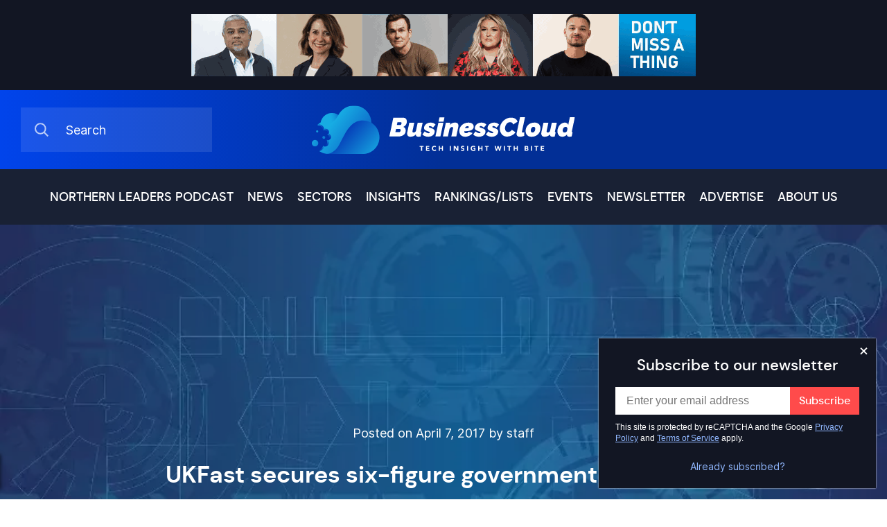

--- FILE ---
content_type: text/html; charset=UTF-8
request_url: https://businesscloud.co.uk/news/ukfast-secures-six-figure-government-cloud-deal/
body_size: 25107
content:
<!doctype html>
<html lang="en" class="preload platform-desktop">
<head>
    <meta charset="UTF-8">
    <title>UKFast secures six-figure government cloud deal</title>
    <meta name="viewport" content="width=device-width, initial-scale=1, shrink-to-fit=no">
    <meta http-equiv="X-UA-Compatible" content="IE=edge">
    <meta name="format-detection" content="telephone=no">
    <meta name="keywords" content="BusinessCloud">
    <!-- LinkedIn Image Meta -->
    <meta name="image" property="og:image" content="https://businesscloud.co.uk/wp-content/uploads/2017/09/Technology.jpg">
    <link rel="preconnect" href="https://www.google.com">
    <link rel="preconnect" href="https://www.gstatic.com" crossorigin>
    <link rel="preconnect" href="https://googletagmanager.com" crossorigin>
    <link rel="dns-prefetch" href="https://googletagmanager.com">
    <meta name='robots' content='index, follow, max-image-preview:large, max-snippet:-1, max-video-preview:-1' />
	<style>img:is([sizes="auto" i], [sizes^="auto," i]) { contain-intrinsic-size: 3000px 1500px }</style>
	<link rel="preload" as="font" type="font/woff2" crossorigin="anonymous" href="/wp-content/themes/businesscloud/bundle/fonts/dmsans-medium.woff2">
<link rel="preload" as="font" type="font/woff2" crossorigin="anonymous" href="/wp-content/themes/businesscloud/bundle/fonts/Inter-Medium.woff2">
<link rel="preload" as="image" type="image/webp" media="(min-width: 728px)" href="https://businesscloud.co.uk/wp-content/themes/businesscloud/bundle/images/sputnik-digital-banner.webp">
<link rel="preload" as="image" type="image/jpeg"  media="(min-width: 413px)" href="/wp-content/webp-express/webp-images/uploads/2017/09/Technology.jpg.webp">
<link rel="preload" as="image" type="image/jpeg"  media="(max-width: 412px)" href="/wp-content/webp-express/webp-images/uploads/2017/09/Technology-412x258.jpg.webp">

	<!-- This site is optimized with the Yoast SEO plugin v26.0 - https://yoast.com/wordpress/plugins/seo/ -->
	<link rel="canonical" href="https://businesscloud.co.uk/news/ukfast-secures-six-figure-government-cloud-deal/" />
	<meta property="og:locale" content="en_GB" />
	<meta property="og:type" content="article" />
	<meta property="og:title" content="UKFast secures six-figure government cloud deal" />
	<meta property="og:description" content="Manchester-based hosting firm UKFast has secured a contract to supply the UK Cabinet Office with a cloud platform for its [&hellip;]" />
	<meta property="og:url" content="https://businesscloud.co.uk/news/ukfast-secures-six-figure-government-cloud-deal/" />
	<meta property="og:site_name" content="BusinessCloud" />
	<meta property="article:published_time" content="2017-04-07T15:26:00+00:00" />
	<meta property="article:modified_time" content="2022-04-04T22:21:35+00:00" />
	<meta property="og:image" content="https://businesscloud.co.uk/wp-content/uploads/2017/09/Technology.jpg" />
	<meta property="og:image:width" content="800" />
	<meta property="og:image:height" content="500" />
	<meta property="og:image:type" content="image/jpeg" />
	<meta name="author" content="Jonathan Symcox" />
	<meta name="twitter:card" content="summary_large_image" />
	<meta name="twitter:label1" content="Written by" />
	<meta name="twitter:data1" content="Jonathan Symcox" />
	<meta name="twitter:label2" content="Estimated reading time" />
	<meta name="twitter:data2" content="2 minutes" />
	<script type="application/ld+json" class="yoast-schema-graph">{"@context":"https://schema.org","@graph":[{"@type":"Article","@id":"https://businesscloud.co.uk/news/ukfast-secures-six-figure-government-cloud-deal/#article","isPartOf":{"@id":"https://businesscloud.co.uk/news/ukfast-secures-six-figure-government-cloud-deal/"},"author":{"name":"Jonathan Symcox","@id":"https://businesscloud.co.uk/#/schema/person/b789425b2a5d17772272dfd51dd09869"},"headline":"UKFast secures six-figure government cloud deal","datePublished":"2017-04-07T15:26:00+00:00","dateModified":"2022-04-04T22:21:35+00:00","mainEntityOfPage":{"@id":"https://businesscloud.co.uk/news/ukfast-secures-six-figure-government-cloud-deal/"},"wordCount":257,"publisher":{"@id":"https://businesscloud.co.uk/#organization"},"image":{"@id":"https://businesscloud.co.uk/news/ukfast-secures-six-figure-government-cloud-deal/#primaryimage"},"thumbnailUrl":"https://businesscloud.co.uk/wp-content/uploads/2017/09/Technology.jpg","articleSection":["Uncategorized"],"inLanguage":"en-GB"},{"@type":"WebPage","@id":"https://businesscloud.co.uk/news/ukfast-secures-six-figure-government-cloud-deal/","url":"https://businesscloud.co.uk/news/ukfast-secures-six-figure-government-cloud-deal/","name":"UKFast secures six-figure government cloud deal","isPartOf":{"@id":"https://businesscloud.co.uk/#website"},"primaryImageOfPage":{"@id":"https://businesscloud.co.uk/news/ukfast-secures-six-figure-government-cloud-deal/#primaryimage"},"image":{"@id":"https://businesscloud.co.uk/news/ukfast-secures-six-figure-government-cloud-deal/#primaryimage"},"thumbnailUrl":"https://businesscloud.co.uk/wp-content/uploads/2017/09/Technology.jpg","datePublished":"2017-04-07T15:26:00+00:00","dateModified":"2022-04-04T22:21:35+00:00","breadcrumb":{"@id":"https://businesscloud.co.uk/news/ukfast-secures-six-figure-government-cloud-deal/#breadcrumb"},"inLanguage":"en-GB","potentialAction":[{"@type":"ReadAction","target":["https://businesscloud.co.uk/news/ukfast-secures-six-figure-government-cloud-deal/"]}]},{"@type":"ImageObject","inLanguage":"en-GB","@id":"https://businesscloud.co.uk/news/ukfast-secures-six-figure-government-cloud-deal/#primaryimage","url":"https://businesscloud.co.uk/wp-content/uploads/2017/09/Technology.jpg","contentUrl":"https://businesscloud.co.uk/wp-content/uploads/2017/09/Technology.jpg","width":800,"height":500,"caption":"Technology"},{"@type":"BreadcrumbList","@id":"https://businesscloud.co.uk/news/ukfast-secures-six-figure-government-cloud-deal/#breadcrumb","itemListElement":[{"@type":"ListItem","position":1,"name":"Home","item":"https://businesscloud.co.uk/"},{"@type":"ListItem","position":2,"name":"News","item":"https://businesscloud.co.uk/news/"},{"@type":"ListItem","position":3,"name":"UKFast secures six-figure government cloud deal"}]},{"@type":"WebSite","@id":"https://businesscloud.co.uk/#website","url":"https://businesscloud.co.uk/","name":"BusinessCloud","description":"Tech insight with bite","publisher":{"@id":"https://businesscloud.co.uk/#organization"},"potentialAction":[{"@type":"SearchAction","target":{"@type":"EntryPoint","urlTemplate":"https://businesscloud.co.uk/?s={search_term_string}"},"query-input":{"@type":"PropertyValueSpecification","valueRequired":true,"valueName":"search_term_string"}}],"inLanguage":"en-GB"},{"@type":"Organization","@id":"https://businesscloud.co.uk/#organization","name":"BusinessCloud","url":"https://businesscloud.co.uk/","logo":{"@type":"ImageObject","inLanguage":"en-GB","@id":"https://businesscloud.co.uk/#/schema/logo/image/","url":"https://businesscloud.co.uk/wp-content/uploads/2021/10/placeholder.jpg","contentUrl":"https://businesscloud.co.uk/wp-content/uploads/2021/10/placeholder.jpg","width":500,"height":500,"caption":"BusinessCloud"},"image":{"@id":"https://businesscloud.co.uk/#/schema/logo/image/"}},{"@type":"Person","@id":"https://businesscloud.co.uk/#/schema/person/b789425b2a5d17772272dfd51dd09869","name":"Jonathan Symcox"}]}</script>
	<!-- / Yoast SEO plugin. -->


<link rel="alternate" type="application/rss+xml" title="BusinessCloud &raquo; Feed" href="https://businesscloud.co.uk/feed/" />
<style>@font-face{font-family:"Inter Regular";src:url("/wp-content/themes/businesscloud/bundle/fonts/Inter-Regular.woff2") format("woff2"),url("/wp-content/themes/businesscloud/bundle/fonts/Inter-Regular.woff") format("woff");font-weight:normal;font-style:normal;font-display:swap}@font-face{font-family:"Inter Medium";src:url("/wp-content/themes/businesscloud/bundle/fonts/Inter-Medium.woff2") format("woff2"),url("/wp-content/themes/businesscloud/bundle/fonts/Inter-Medium.woff") format("woff");font-weight:500;font-style:normal;font-display:swap}@font-face{font-family:"Inter Bold";src:url("/wp-content/themes/businesscloud/bundle/fonts/Inter-Bold.woff2") format("woff2"),url("/wp-content/themes/businesscloud/bundle/fonts/Inter-Bold.woff") format("woff");font-weight:bold;font-style:normal;font-display:swap}@font-face{font-family:"dm_sans_regular";src:url("/wp-content/themes/businesscloud/bundle/fonts/dmsans-regular.woff2") format("woff2"),url("/wp-content/themes/businesscloud/bundle/fonts/dmsans-regular.woff") format("woff");font-weight:normal;font-style:normal;font-display:swap}@font-face{font-family:"dm_sans_medium";src:url("/wp-content/themes/businesscloud/bundle/fonts/dmsans-medium.woff2") format("woff2"),url("/wp-content/themes/businesscloud/bundle/fonts/dmsans-medium.woff") format("woff");font-weight:normal;font-style:normal;font-display:swap}@font-face{font-family:"dm_sans_bold";src:url("/wp-content/themes/businesscloud/bundle/fonts/dmsans-bold.woff2") format("woff2"),url("/wp-content/themes/businesscloud/bundle/fonts/dmsans-bold.woff") format("woff");font-weight:normal;font-style:normal;font-display:swap}*{box-sizing:border-box}body{padding:0;margin:0}a{text-decoration:none}a:focus{outline:none}blockquote{margin:0}button{display:block;appearance:none;-webkit-appearance:none;-moz-appearance:none;margin:0;padding:0;border:none;background:rgba(0,0,0,0);overflow:visible}button:focus{outline:none}button::-moz-focus-inner{border:0}*[role=button]:focus{outline:none}legend{padding:0;margin:0}fieldset{padding:0;border:0;margin:0;min-width:0}input:not([type=checkbox]):not([type=radio]){appearance:none;-webkit-appearance:none;-moz-appearance:none}select{appearance:none;-webkit-appearance:none;-moz-appearance:none;border:0}ol,ul{padding:0;margin:0;list-style:none}h1,h2,h3,h4,h5,h6,p{margin:0;font-weight:normal}iframe{border:none}strong{font-weight:normal}html{display:block;font-size:62.5%;line-height:1.25;-webkit-text-size-adjust:100%;-webkit-font-smoothing:antialiased;-moz-osx-font-smoothing:grayscale;text-rendering:optimizeLegibility;-ms-touch-action:manipulation;touch-action:manipulation}body{display:block;font-size:1.6rem;height:100%;width:100%;min-width:320px}.container{position:relative;display:flex;flex-direction:column;margin:0 auto;padding:0 30px 0 30px;width:100%;max-width:170rem;height:auto}@media(max-width: 600px){.container{padding-left:16px;padding-right:16px}}.container.small{max-width:1290px}.container.xsmall{max-width:1024px}.error-page h2{padding:80px 0;font-family:"dm_sans_medium",sans-serif;font-size:32px;line-height:38px;color:#192134;text-align:center}@media(max-width: 767px){.error-page h2{padding:40px 0;font-size:24px;line-height:28px}}.recaptcha-terms{font-family:"Inter Mediun",sans-serif !important;font-size:12px !important;line-height:16px !important;margin-bottom:10px !important}.recaptcha-terms a{color:#053679;text-decoration:underline}.grecaptcha-badge{visibility:hidden}.ad-sc-banner img{width:100%;height:auto}.full-width-left{bottom:0;left:0;margin-left:calc(-50vw + 820px);position:absolute;right:0;top:0}@media(max-width: 1700px){.full-width-left{margin-left:-30px}}@media(max-width: 600px){.full-width-left{margin-left:-16px}}.full-width-right{bottom:0;left:0;margin-right:calc(-50vw + 820px);position:absolute;right:0;top:0}@media(max-width: 1700px){.full-width-right{margin-right:-30px}}@media(max-width: 600px){.full-width-right{margin-right:-16px}}.header-bottom{position:relative;height:80px;background-color:#192134}@media(max-width: 1080px){.header-bottom{padding-top:20px;padding-bottom:20px;height:auto;cursor:pointer}}.header-bottom .menu-categories-container{position:relative;display:flex;cursor:default}@media(max-width: 1080px){.header-bottom .menu-categories-container{display:none}}.header-bottom .menu-categories-container .container{max-width:none;width:auto}.header-bottom .menu-categories-container ul{position:relative;display:flex;flex-direction:row;justify-content:center}.header-bottom .menu-categories-container ul li{display:flex;margin-right:30px;height:80px;line-height:normal}@media(max-width: 1300px){.header-bottom .menu-categories-container ul li{margin-right:20px}}.header-bottom .menu-categories-container ul li a{align-self:center;font-family:"dm_sans_medium",sans-serif;font-size:18px;line-height:24px;color:#fff;text-transform:uppercase}@media(max-width: 1200px){.header-bottom .menu-categories-container ul li a{font-size:16px;line-height:22px}}.header-bottom .menu-categories-container ul li a:hover,.header-bottom .menu-categories-container ul li a:active{color:#91b8ff}.header-bottom .menu-categories-container ul li .sub-menu{position:absolute;display:none;top:80px;left:0;right:0;flex-wrap:wrap;justify-content:flex-start;padding:15px 0 15px 0;z-index:99;background-color:#053679;width:100%}.header-bottom .menu-categories-container ul li .sub-menu li{width:calc(33.33% - 60px);height:auto;background-color:#053679;margin:0 30px 16px 30px;border-bottom:1px solid hsla(0,0%,100%,.3);line-height:normal}.header-bottom .menu-categories-container ul li .sub-menu li a{display:inline-block;margin:0;padding:15px 0px;box-sizing:border-box}.header-bottom .menu-categories-container ul li:last-child{margin-right:0}.header-bottom .menu-categories-container ul li:hover .sub-menu{display:flex}.header-bottom .menu-categories-container.menu-open{position:absolute;top:64px;right:0;left:0;display:flex;width:100%;background-color:#192134;border-top:2px solid #004bb2;z-index:9999}.header-bottom .menu-categories-container.menu-open .container{width:100%;max-width:1080px}.header-bottom .menu-categories-container.menu-open>ul{flex-direction:column;padding-top:30px;padding-bottom:30px}@media(max-width: 470px){.header-bottom .menu-categories-container.menu-open>ul{align-items:flex-start}}.header-bottom .menu-categories-container.menu-open>ul>li{display:block;margin-right:0;margin-bottom:30px;height:auto}.header-bottom .menu-categories-container.menu-open>ul>li:last-child{margin-bottom:0}.header-bottom .menu-categories-container.menu-open>ul>li>a{font-size:18px}.header-bottom .menu-categories-container.menu-open>ul>li .sub-menu{position:relative;display:flex;flex-direction:column;top:auto;padding-top:0;padding-bottom:0;min-width:auto;max-width:none;background-color:rgba(0,0,0,0)}.header-bottom .menu-categories-container.menu-open>ul>li .sub-menu li{margin:0;padding:0 16px;width:auto;background-color:rgba(0,0,0,0);border-bottom:none}.header-bottom .menu-categories-container.menu-open>ul>li .sub-menu li a:first-child{padding-bottom:0}.header-bottom .menu-categories-container.menu-open>ul>li .sub-menu li a::before{content:"-";position:relative;left:0;margin-right:10px;z-index:1}.header-bottom .menu-categories-container.menu-open>ul>li .sub-menu:last-child{text-align:left}.header-bottom .menu-categories-container.menu-open>ul>li .sub-menu:nth-last-child(2){text-align:left}.header-bottom .navMobileToggle{display:flex;justify-content:center;align-items:center;display:none}@media(max-width: 1080px){.header-bottom .navMobileToggle{display:flex}}@media(max-width: 375px){.header-bottom .navMobileToggle{justify-content:space-between}}.header-bottom .navMobileToggle>span{font-family:"dm_sans_medium",sans-serif;font-size:22px;line-height:24px;color:#fff}@media(max-width: 600px){.header-bottom .navMobileToggle>span{font-size:16px}}.header-bottom .navMobileToggle>svg{margin-top:5px;margin-left:20px;height:10px;width:16px}@media(max-width: 600px){.header-bottom .navMobileToggle>svg{margin-top:4px;height:8px;width:13px}}.header-bottom .navMobileToggle.mobile-menu-active svg{transform:rotate(180deg)}#header-ad{display:flex;align-items:center;justify-content:center;padding:20px;background:#121623}@media(max-width: 728px){#header-ad{display:none}}@media(max-width: 600px){#header-ad{padding-left:16px;padding-right:16px}}#header-ad .ad-container{height:90px;max-width:72.8rem;overflow:hidden;position:relative;width:100%}#header-ad a{display:block}#header-ad img{width:100%;height:auto;opacity:1;transition:opacity ease-out .3s}#header-ad.active iframe{opacity:1}#header-ad.active img{opacity:0}.northern-leaders-banner{background:#060606;padding-block:20px}.northern-leaders-banner a{display:block;margin:0 auto}.northern-leaders-banner img{height:auto;max-width:42.8rem;width:100%}.sputnik-banner{display:flex;align-items:center;justify-content:center;padding:2rem;background:#121623}@media(max-width: 728px){.sputnik-banner{display:none}}.sputnik-banner a{display:block}.sputnik-banner img{display:block;width:100%;height:auto;max-width:72.8rem;opacity:1;transition:opacity ease-out .3s}#header{position:relative;padding:0 0}#header .header-top{position:relative;padding:25px 0;background:linear-gradient(90deg, #0144eb, #022f96 50%, #022f96 75%, #022f96 0)}@media(max-width: 991px){#header .header-top{display:flex;align-items:center;height:80px}}#header .header-top .container{flex-direction:row;justify-content:space-between;align-items:center}#header .header-top .container .search{position:relative;width:100%;max-width:276px}@media(max-width: 500px){#header .header-top .container .search{order:2}}@media(max-width: 1200px){#header .header-top .container .search{max-width:205px}}@media(max-width: 991px){#header .header-top .container .search{width:auto;height:auto}}#header .header-top .container .search input{position:relative;padding:20px 20px 20px 65px;width:100%;height:64px;background-color:hsla(0,0%,100%,.1);font-family:"Inter Regular",sans-serif;font-size:18px;line-height:21px;color:#fff;border:none}#header .header-top .container .search input::-webkit-input-placeholder{color:#fff}#header .header-top .container .search input:-ms-input-placeholder{color:#fff}#header .header-top .container .search input::placeholder{color:#fff}#header .header-top .container .search input::-webkit-search-cancel-button{display:none}@media(max-width: 1200px){#header .header-top .container .search input{padding:10px 20px 10px 50px;height:40px;font-size:15px;line-height:18px}}@media(max-width: 991px){#header .header-top .container .search input{display:none}}#header .header-top .container .search .search-icon{display:flex}@media(max-width: 991px){#header .header-top .container .search .search-icon .open-search{height:18px}}#header .header-top .container .search .search-icon .open-search svg{position:absolute;top:50%;left:20px;transform:translateY(-50%)}@media(max-width: 1200px){#header .header-top .container .search .search-icon .open-search svg{width:13px;height:13px}}@media(max-width: 991px){#header .header-top .container .search .search-icon .open-search svg{position:relative;top:auto;left:auto;width:18px;height:18px;transform:none;cursor:pointer}}#header .header-top .container .search .search-icon .close-search{display:none}#header .header-top .container h1{position:absolute;top:50%;left:50%;display:flex;transform:translate(-50%, -50%)}@media(max-width: 500px){#header .header-top .container h1{position:relative;left:auto;transform:none;order:1}}#header .header-top .container h1 a{position:absolute;top:0;right:0;bottom:0;left:0;font-size:0;line-height:0;overflow:hidden;cursor:pointer;text-indent:-1000px;z-index:1}#header .header-top .container h1 svg{position:relative;display:block;height:auto;padding:0;margin:0;max-width:380px}@media(max-width: 1200px){#header .header-top .container h1 svg{max-width:330px}}@media(max-width: 991px){#header .header-top .container h1 svg{max-width:280px}}@media(max-width: 400px){#header .header-top .container h1 svg{max-width:240px}}#header .header-top .container .logo-alt{position:absolute;top:50%;left:50%;display:flex;transform:translate(-50%, -50%);font-size:0;line-height:0;overflow:hidden;cursor:pointer;text-indent:-1000px;z-index:1}@media(max-width: 500px){#header .header-top .container .logo-alt{position:relative;left:auto;transform:none;order:1}}#header .header-top .container .logo-alt svg{position:relative;display:block;height:auto;padding:0;margin:0;max-width:380px}@media(max-width: 1200px){#header .header-top .container .logo-alt svg{max-width:330px}}@media(max-width: 991px){#header .header-top .container .logo-alt svg{max-width:280px}}@media(max-width: 400px){#header .header-top .container .logo-alt svg{max-width:240px}}#header .header-top .container .social-links{display:flex;align-items:center;column-gap:30px}@media(max-width: 1200px){#header .header-top .container .social-links{column-gap:15px}}@media(max-width: 500px){#header .header-top .container .social-links{display:none}}@media(max-width: 1200px){#header .header-top .container .social-links svg{max-width:18px}}@media(max-width: 991px){#header .header-top.mobile-search-active h1,#header .header-top.mobile-search-active .social-links{display:none}#header .header-top.mobile-search-active .search-icon{width:18px}#header .header-top.mobile-search-active .search-icon .open-search{display:none !important}#header .header-top.mobile-search-active .search-icon .close-search{display:flex !important;cursor:pointer}#header .header-top.mobile-search-active .search{width:100%;max-width:100%}#header .header-top.mobile-search-active .search input{position:absolute;left:30px;right:0px;top:50%;display:block;padding-left:15px;width:calc(100% - 30px);transform:translateY(-50%);z-index:999}}#footer{display:none}

/*# sourceMappingURL=critical.css.map*/</style>
<link href="/wp-content/themes/businesscloud/bundle/css/non-critical.css?v=1763120063" as="style" rel="preload" onload="this.onload=null;this.rel=`stylesheet`">
<style>.sidebar-posts{margin-bottom:63px}@media(max-width: 1000px){.sidebar-posts{margin-bottom:35px}}.sidebar-posts-top{position:relative;display:flex;justify-content:space-between;align-items:center;margin-bottom:40px}@media(max-width: 1000px){.sidebar-posts-top{margin-bottom:20px}}.sidebar-posts-top h2{font-family:"dm_sans_medium",sans-serif;font-size:24px;line-height:31px;color:#192134}.sidebar-posts-top a{font-family:"dm_sans_medium",sans-serif;font-size:18px;line-height:24px;color:#053679}.sidebar-posts .posts-container .post{padding-top:30px}.sidebar-posts .posts-container .post:first-child{padding-top:0}.sidebar-posts .posts-container .post p{margin-bottom:5px;font-family:"dm_sans_medium",sans-serif;font-size:16px;line-height:20px;color:#053679}.sidebar-posts .posts-container .post h3 a{font-family:"dm_sans_medium",sans-serif;font-size:18px;line-height:24px;color:#181617}.sidebar-posts .posts-container .post h3 a:hover{text-decoration:underline}.insight-skeleton{position:relative;overflow:hidden}.insight-skeleton::after{animation:shimmer 1s infinite;background-color:rgba(0,0,0,0);bottom:0;content:"";height:100%;left:0;position:absolute;right:0;top:0;transform:translateX(-100%);background-image:linear-gradient(90deg, rgba(255, 255, 255, 0) 0, rgba(255, 255, 255, 0.5) 20%, rgba(255, 255, 255, 0.8) 60%, rgba(255, 255, 255, 0))}.insight-skeleton>span{display:flex;column-gap:20px}.insight-skeleton>span>span:first-child{background:rgba(24,22,23,.1);display:block;flex-shrink:0;height:10rem;width:10rem}.insight-skeleton>span .title{position:relative;display:block;font-family:"dm_sans_medium",sans-serif;font-size:18px;line-height:24px;margin-bottom:10px;text-align:center}@media(max-width: 1000px){.insight-skeleton>span .title{font-size:16px;line-height:21px;margin-bottom:10px;text-align:left}}.insight-skeleton>span .title:after{background:rgba(24,22,23,.1);content:"North East is leading the way for gaming and films";color:rgba(0,0,0,0)}.insight-skeleton>span .excerpt{display:block;position:relative;font-family:"Inter Mediun",sans-serif;font-size:16px;line-height:21px;text-align:center}@media(max-width: 1000px){.insight-skeleton>span .excerpt{font-size:15px;line-height:20px;text-align:left}}.insight-skeleton>span .excerpt:after{content:"Sophie Milliken MBE";background:rgba(24,22,23,.1);color:rgba(0,0,0,0)}.insights-banner .insight-skeleton .title,.insights-banner .insight-skeleton .excerpt{text-align:left}@keyframes shimmer{100%{transform:translateX(100%)}}.sidebar-insights{display:grid;row-gap:2rem}.sidebar-insights>div{align-items:center;display:flex;justify-content:space-between}@media(max-width: 1000px){.sidebar-insights>div:last-child{margin-bottom:3.2rem}}.sidebar-insights>div a{color:#053679;font-family:"dm_sans_medium",sans-serif;font-size:1.8rem;line-height:2.4rem}.sidebar-insights h2{color:#192134;font-family:"dm_sans_medium",sans-serif;font-size:2.4rem;line-height:3rem}.sidebar-insights ul{display:grid;row-gap:2.4rem}.sidebar-insights a{display:flex;column-gap:20px}.sidebar-insights a:hover h3,.sidebar-insights a:hover p{text-decoration:underline}.sidebar-insights a div:first-child{flex-shrink:0;width:100px;height:100px;background-size:cover;background-position:center;background-repeat:no-repeat}.sidebar-insights a div:last-child h3{color:#181617;font-family:"dm_sans_medium",sans-serif;font-size:18px;line-height:24px;margin-bottom:10px;text-align:center}@media(max-width: 1000px){.sidebar-insights a div:last-child h3{font-family:"dm_sans_medium",sans-serif;font-size:16px;line-height:21px;margin-bottom:10px;text-align:left}}.sidebar-insights a div:last-child p{color:#525252;font-family:"Inter Mediun",sans-serif;font-size:16px;line-height:21px;text-align:center}@media(max-width: 1000px){.sidebar-insights a div:last-child p{color:#525252;font-family:"Inter Mediun",sans-serif;font-size:15px;line-height:20px;text-align:left}}.content-with-sidebar.news .container>div{padding-top:0;padding-right:0;padding-bottom:0}.content-with-sidebar.news .news-hero{position:relative;display:flex;flex-direction:column;justify-content:flex-end;align-items:center;padding:285px 30px 70px 0}@media(max-width: 1300px){.content-with-sidebar.news .news-hero{padding-right:0px}}@media(max-width: 1000px){.content-with-sidebar.news .news-hero{padding-top:85px}}@media(max-width: 580px){.content-with-sidebar.news .news-hero{padding:30px 0 0px 0}}.content-with-sidebar.news .news-hero .hero-bg{position:absolute;right:0;top:0;bottom:0;z-index:-1}@media(max-width: 1300px){.content-with-sidebar.news .news-hero .hero-bg{right:-30px}}@media(max-width: 580px){.content-with-sidebar.news .news-hero .hero-bg{display:none}}.content-with-sidebar.news .news-hero .hero-bg:before{content:"";position:absolute;left:0;top:0;bottom:0;right:0;background-color:rgba(25,33,52,.3)}.content-with-sidebar.news .news-hero .hero-bg picture:first-child{display:block}@media(max-width: 580px){.content-with-sidebar.news .news-hero .hero-bg picture:first-child{display:none}}.content-with-sidebar.news .news-hero .hero-bg picture:first-child img{bottom:0;height:100%;object-fit:cover;position:absolute;width:100%;top:0;z-index:-1}.content-with-sidebar.news .news-hero h1{width:100%;max-width:842px;font-family:"dm_sans_bold",sans-serif;font-size:42px;line-height:55px;text-align:center;color:#fff}@media(max-width: 1440px){.content-with-sidebar.news .news-hero h1{font-size:34px;line-height:47px}}@media(max-width: 1180px){.content-with-sidebar.news .news-hero h1{font-size:30px;line-height:43px}}@media(max-width: 740px){.content-with-sidebar.news .news-hero h1{font-size:26px;line-height:39px}}@media(max-width: 600px){.content-with-sidebar.news .news-hero h1{font-size:22px;line-height:35px}}@media(max-width: 580px){.content-with-sidebar.news .news-hero h1{color:#181617;font-size:20px;line-height:24px}}.content-with-sidebar.news .news-hero h1 span{font-family:"dm_sans_medium",sans-serif;text-transform:uppercase;color:#91b8ff}@media(max-width: 580px){.content-with-sidebar.news .news-hero h1 span{display:block}}.content-with-sidebar.news .news-hero p{margin-top:30px;width:100%;font-family:"Inter Mediun",sans-serif;font-size:24px;line-height:32px;color:#fff;text-align:center;max-width:842px}@media(max-width: 1440px){.content-with-sidebar.news .news-hero p{font-size:20px;line-height:28px}}@media(max-width: 1180px){.content-with-sidebar.news .news-hero p{font-size:18px;line-height:26px}}@media(max-width: 740px){.content-with-sidebar.news .news-hero p{font-size:16px;line-height:24px}}@media(max-width: 580px){.content-with-sidebar.news .news-hero p{display:none}}.content-with-sidebar.news .news-hero p.postedon{margin-top:0;margin-bottom:20px;font-family:"Inter Regular",sans-serif;font-size:18px;line-height:32px}@media(max-width: 740px){.content-with-sidebar.news .news-hero p.postedon{font-size:16px;line-height:24px}}@media(max-width: 580px){.content-with-sidebar.news .news-hero p.postedon{display:block;margin-bottom:10px;font-size:15px;line-height:23px;color:rgba(24,22,23,.7)}}.content-with-sidebar.news .news-hero .share-cta{display:flex;align-items:center;margin-top:30px}@media(max-width: 580px){.content-with-sidebar.news .news-hero .share-cta{margin-bottom:35px}}.content-with-sidebar.news .news-hero .share-cta span{font-family:"Inter Mediun",sans-serif;font-size:18px;line-height:18px;color:#fff}@media(max-width: 580px){.content-with-sidebar.news .news-hero .share-cta span{display:none}}.content-with-sidebar.news .news-hero .share-cta a{display:flex;align-items:flex-end;margin-left:20px;height:18px}.content-with-sidebar.news .news-hero .share-cta a:nth-child(2){margin-left:30px}@media(max-width: 580px){.content-with-sidebar.news .news-hero .share-cta a:nth-child(2){margin-left:0}}.content-with-sidebar.news .news-hero .share-cta a svg{width:18px;height:auto}@media(max-width: 580px){.content-with-sidebar.news .news-hero .share-cta a svg path{fill:rgba(24,22,23,.7)}}.content-with-sidebar.news .news-hero .mobile-image{display:none}@media(max-width: 580px){.content-with-sidebar.news .news-hero .mobile-image{position:relative;display:block;width:100%;height:270px}.content-with-sidebar.news .news-hero .mobile-image>div{position:absolute;top:0;right:-16px;bottom:0;left:-16px}.content-with-sidebar.news .news-hero .mobile-image>div picture{display:none}}@media(max-width: 580px)and (max-width: 580px){.content-with-sidebar.news .news-hero .mobile-image>div picture{display:block}}@media(max-width: 580px){.content-with-sidebar.news .news-hero .mobile-image>div picture img{bottom:0;height:100%;object-fit:cover;position:absolute;width:100%;top:0;z-index:-1}}

/*# sourceMappingURL=single-critical.css.map*/</style>
<link href="/wp-content/themes/businesscloud/bundle/css/single-non-critical.css?v=1763120063" as="style" rel="preload" onload="this.onload=null;this.rel=`stylesheet`">
<link href="/wp-content/themes/businesscloud/bundle/css/newsletter-popup.css?v=1763120063" as="style" rel="preload" onload="this.onload=null;this.rel=`stylesheet`">
<script id="global-js">(()=>{"use strict";window.addScript=e=>new Promise((t,n)=>{if(!e)return n();let o=document.createElement("script");o.setAttribute("src",e),o.async=!0,o.addEventListener("load",()=>t(o)),o.addEventListener("error",()=>n()),document.getElementsByTagName("head")[0].appendChild(o)}),window.loadOnInteraction=e=>{let t=!0;const n="mousemove touchmove click keydown scroll",o=()=>{t&&(e(),n.split(" ").forEach(e=>window.removeEventListener(e,o))),t=!1};n.split(" ").forEach(e=>window.addEventListener(e,o))}})();
//# sourceMappingURL=global-js.js.map</script>
<style id='classic-theme-styles-inline-css'>
/*! This file is auto-generated */
.wp-block-button__link{color:#fff;background-color:#32373c;border-radius:9999px;box-shadow:none;text-decoration:none;padding:calc(.667em + 2px) calc(1.333em + 2px);font-size:1.125em}.wp-block-file__button{background:#32373c;color:#fff;text-decoration:none}
</style>
<link rel='stylesheet' id='tablepress-default-css' href='https://businesscloud.co.uk/wp-content/uploads/tablepress-combined.min.css?ver=21' media='all' />
<meta name="generator" content="WordPress 6.8.3" />
<link rel='shortlink' href='https://businesscloud.co.uk/?p=10183' />
<link rel="icon" href="https://businesscloud.co.uk/wp-content/uploads/2020/07/bc-logo.png" sizes="32x32" />
<link rel="icon" href="https://businesscloud.co.uk/wp-content/uploads/2020/07/bc-logo.png" sizes="192x192" />
<link rel="apple-touch-icon" href="https://businesscloud.co.uk/wp-content/uploads/2020/07/bc-logo.png" />
<meta name="msapplication-TileImage" content="https://businesscloud.co.uk/wp-content/uploads/2020/07/bc-logo.png" />
<script>loadOnInteraction(() => { addScript("https://plausible.io/js/plausible.js", "data-domain", "businesscloud.co.uk"); });</script>
</head>
<body>
<div class="sputnik-banner"><a href="https://businesscloud.co.uk/newsletter/"><picture><img alt=""src="/wp-content/themes/businesscloud/bundle/images/ad-banners/New_newsletter_subscribe_banner.gif" height="90" width="728" style="aspect-ratio: 728/90"/></picture></a></div><header id="header"><div class="header-top"><div class="container"><form role="search" method="get" class="search" action="https://businesscloud.co.uk/"><span class="search-icon"><span class="open-search"><svg xmlns="http://www.w3.org/2000/svg" width="19.707" height="19.707" viewBox="0 0 19.707 19.707"><path data-name="Union 117" d="M12.792-5566.209A7.178,7.178,0,0,1,7.7-5564.1a7.2,7.2,0,0,1-7.2-7.2,7.2,7.2,0,0,1,7.2-7.2,7.2,7.2,0,0,1,7.2,7.2,7.18,7.18,0,0,1-2.108,5.092L18.5-5560.5Z" transform="translate(0.5 5579.5)" fill="none" stroke="rgba(255,255,255,0.7)" stroke-width="2"/></svg></span><span class="close-search"><svg width="18" height="18" viewBox="0 0 18 18" fill="none" xmlns="http://www.w3.org/2000/svg"><path d="M2.45422 -1.39764e-05C2.24488 -1.39764e-05 2.0353 0.0797311 1.87576 0.239682L0.239437 1.876C-0.0804635 2.1959 -0.0804635 2.71385 0.239437 3.03293L6.20626 8.99976L0.239437 14.9666C-0.0804635 15.2865 -0.0804635 15.8044 0.239437 16.1235L1.87576 17.7598C2.19566 18.0797 2.71361 18.0797 3.03269 17.7598L8.99951 11.793L14.9663 17.7598C15.2854 18.0797 15.8042 18.0797 16.1233 17.7598L17.7596 16.1235C18.0795 15.8036 18.0795 15.2857 17.7596 14.9666L11.7928 8.99976L17.7596 3.03293C18.0795 2.71385 18.0795 2.19509 17.7596 1.876L16.1233 0.239682C15.8034 -0.0802194 15.2854 -0.0802194 14.9663 0.239682L8.99951 6.2065L3.03269 0.239682C2.87274 0.0797311 2.66357 -1.39764e-05 2.45422 -1.39764e-05Z" fill="white"/></svg></span></span><input type="search" placeholder="Search" value="" name="s" title="Search for:"></form><a href="/" class="logo-alt"><svg width="758" height="139" viewBox="0 0 758 139" fill="none" xmlns="http://www.w3.org/2000/svg">
  <g clip-path="url(#clip0_5770_959)">
  <path d="M234.502 35.0791H264.472C266.482 35.0791 268.162 35.6091 269.492 36.6691C270.822 37.7291 271.832 39.0891 272.512 40.7491C273.192 42.4091 273.532 44.1991 273.532 46.1091C273.532 48.0191 273.132 50.0491 272.322 52.0391C271.512 54.0291 270.342 55.8291 268.812 57.4391C267.272 59.0491 265.402 60.3091 263.192 61.2091C265.402 61.9191 267.132 63.1591 268.362 64.9491C269.592 66.7391 270.212 68.9891 270.212 71.7091C270.212 74.7291 269.622 77.3091 268.442 79.4491C267.262 81.5891 265.632 83.3391 263.572 84.6991C261.512 86.0591 259.152 87.0691 256.512 87.7191C253.872 88.3691 251.112 88.6991 248.242 88.6991H223.102L234.502 35.1091V35.0791ZM250.882 76.2991C251.482 76.2991 252.072 76.1791 252.652 75.9191C253.232 75.6691 253.732 75.2991 254.162 74.8291C254.592 74.3491 254.942 73.7591 255.222 73.0591C255.502 72.3591 255.642 71.5791 255.642 70.7191C255.642 70.0691 255.542 69.4891 255.342 68.9791C255.142 68.4691 254.862 68.0691 254.512 67.7691C254.162 67.4691 253.732 67.3191 253.232 67.3191H242.362L240.472 76.2991H250.892H250.882ZM253.672 55.8391C254.172 55.8391 254.682 55.7491 255.182 55.5791C255.682 55.4091 256.162 55.1191 256.612 54.7091C257.062 54.3091 257.432 53.7691 257.702 53.0891C257.982 52.4091 258.122 51.5391 258.122 50.4891C258.122 49.4391 257.912 48.7491 257.482 48.2991C257.052 47.8491 256.512 47.6191 255.862 47.6191H246.572L244.762 55.8491H253.672V55.8391Z" fill="white"/>
  <path d="M283.642 89.4293C277.452 89.4293 274.352 86.3493 274.352 80.1893C274.352 79.4393 274.402 78.6593 274.502 77.8393C274.602 77.0193 274.752 76.1593 274.952 75.2693L280.542 49.4893H294.812L289.982 71.9393C289.832 72.6793 289.752 73.3493 289.752 73.9393C289.752 76.2093 290.712 77.3493 292.622 77.3493C293.222 77.3493 293.852 77.2593 294.512 77.0593C295.162 76.8693 295.912 76.4893 296.742 75.9193C297.572 75.3493 298.462 74.5393 299.422 73.4893L304.632 49.4993H318.972L313.912 72.8993C313.862 73.2493 313.812 73.5693 313.762 73.8593C313.712 74.1593 313.682 74.4293 313.682 74.6693C313.682 75.8993 314.362 76.5493 315.722 76.5993L313.152 88.6793C311.842 88.9293 310.672 89.1193 309.642 89.2493C308.612 89.3693 307.722 89.4393 306.962 89.4393C304.792 89.4393 303.022 89.0293 301.642 88.2093C300.262 87.3893 299.562 85.9893 299.562 83.9993C299.562 83.8493 299.572 83.6993 299.602 83.5493C299.622 83.3993 299.652 83.2393 299.682 83.0693C299.712 82.8993 299.722 82.7393 299.722 82.5893C297.462 85.0193 294.992 86.7693 292.322 87.8393C289.652 88.9093 286.762 89.4393 283.642 89.4393V89.4293Z" fill="white"/>
  <path d="M334.741 89.4292C331.471 89.4292 328.351 88.8592 325.381 87.7292C322.411 86.5992 320.051 84.9492 318.281 82.7892L324.921 74.1792C326.931 75.8392 328.931 77.1192 330.921 78.0292C332.911 78.9392 334.781 79.3892 336.541 79.3892C337.241 79.3892 337.791 79.2992 338.161 79.1192C338.541 78.9392 338.811 78.6992 338.991 78.4092C339.171 78.1192 339.251 77.7592 339.251 77.3592C339.251 76.8192 338.951 76.2892 338.341 75.7692C337.741 75.2492 336.631 74.7392 335.021 74.2492C332.151 73.3092 329.841 72.3892 328.071 71.4692C326.311 70.5592 325.011 69.5392 324.181 68.4292C323.351 67.3192 322.931 66.0192 322.931 64.5392C322.931 61.6292 323.771 58.9992 325.461 56.6492C327.141 54.2992 329.411 52.4292 332.251 51.0192C335.091 49.6092 338.231 48.9092 341.651 48.9092C344.471 48.9092 347.031 49.2892 349.351 50.0392C351.661 50.7892 353.901 52.3292 356.071 54.6392L348.901 63.2492C346.841 61.6392 345.101 60.4992 343.691 59.8192C342.281 59.1392 340.921 58.7992 339.611 58.7992C339.061 58.7992 338.571 58.8892 338.141 59.0892C337.711 59.2892 337.391 59.5392 337.161 59.8792C336.931 60.2092 336.821 60.6192 336.821 61.0992C336.821 61.7192 337.161 62.2292 337.841 62.6392C338.521 63.0492 339.741 63.5092 341.501 64.0392C344.421 64.8792 346.761 65.7792 348.521 66.7492C350.281 67.7092 351.561 68.7892 352.371 69.9692C353.171 71.1592 353.581 72.5592 353.581 74.1892C353.581 77.1992 352.791 79.8592 351.201 82.1592C349.611 84.4592 347.411 86.2492 344.591 87.5292C341.771 88.8092 338.481 89.4592 334.701 89.4592L334.741 89.4292Z" fill="white"/>
  <path d="M364.183 49.4996H378.523L370.063 88.6796H355.723L364.173 49.4996H364.183ZM367.423 34.0996H381.763L379.193 46.1796H364.853L367.423 34.0996Z" fill="white"/>
  <path d="M385.772 49.4994H398.682L397.402 55.4294C398.612 53.9994 399.992 52.7994 401.552 51.8294C403.112 50.8694 404.843 50.1394 406.763 49.6394C408.673 49.1494 410.712 48.8994 412.872 48.8994C415.332 48.8994 417.212 49.3194 418.492 50.1594C419.772 50.9994 420.673 52.0994 421.173 53.4594C421.673 54.8194 421.923 56.2394 421.923 57.7294C421.923 58.6694 421.863 59.5894 421.733 60.4794C421.603 61.3694 421.472 62.2094 421.312 62.9994L415.802 88.6794H401.462L406.223 66.8794C406.323 66.4894 406.383 66.1394 406.413 65.8494C406.443 65.5594 406.453 65.2594 406.453 64.9694C406.453 63.7394 406.162 62.8494 405.582 62.2794C405.002 61.7194 404.313 61.4294 403.503 61.4294C402.853 61.4294 402.092 61.6594 401.242 62.1094C400.382 62.5594 399.533 63.1894 398.673 63.9994C397.813 64.8094 397.063 65.7394 396.413 66.7794L391.652 88.6694H377.312L385.763 49.4894L385.772 49.4994Z" fill="white"/>
  <path d="M441.472 89.4294C438.052 89.4294 435.052 88.7494 432.492 87.3894C429.922 86.0294 427.942 84.0994 426.532 81.5994C425.122 79.0994 424.422 76.1894 424.422 72.8794C424.422 69.5694 425.102 66.3794 426.462 63.4894C427.822 60.5894 429.692 58.0594 432.082 55.8794C434.472 53.6994 437.252 51.9994 440.422 50.7594C443.592 49.5194 446.992 48.8994 450.612 48.8994C453.832 48.8994 456.572 49.3494 458.842 50.2394C461.102 51.1294 462.852 52.4294 464.092 54.1394C465.322 55.8494 465.942 57.8894 465.942 60.2694C465.942 64.6294 463.882 67.9394 459.752 70.1894C455.622 72.4394 449.562 73.5694 441.562 73.5694C439.952 73.5694 438.252 73.5294 436.462 73.4594C434.672 73.3794 432.902 73.2494 431.142 73.0394L432.952 64.5094C434.262 64.6594 435.622 64.7694 437.032 64.8494C438.442 64.9294 439.922 64.9594 441.482 64.9594C444.052 64.9594 446.102 64.8694 447.632 64.6794C449.162 64.4894 450.262 64.1594 450.912 63.6894C451.562 63.2194 451.892 62.5994 451.892 61.8494C451.892 61.2794 451.732 60.7994 451.402 60.3994C451.072 59.9994 450.622 59.6794 450.042 59.4394C449.462 59.1994 448.792 59.0894 448.042 59.0894C446.782 59.0894 445.572 59.4694 444.422 60.2194C443.262 60.9694 442.262 62.0094 441.402 63.3194C440.542 64.6294 439.862 66.1694 439.362 67.9194C438.862 69.6694 438.612 71.5494 438.612 73.5394C438.612 74.8594 438.802 75.9294 439.182 76.7494C439.562 77.5794 440.162 78.1894 440.992 78.5794C441.822 78.9694 442.892 79.1594 444.202 79.1594C445.812 79.1594 447.242 78.8094 448.502 78.0994C449.762 77.3994 450.792 76.3894 451.592 75.0794L462.842 78.6994C461.382 80.8094 459.512 82.6794 457.222 84.2894C454.932 85.8994 452.432 87.1594 449.712 88.0594C446.992 88.9694 444.252 89.4194 441.482 89.4194L441.472 89.4294Z" fill="white"/>
  <path d="M481.03 89.4292C477.76 89.4292 474.64 88.8592 471.67 87.7292C468.7 86.5992 466.34 84.9492 464.57 82.7892L471.21 74.1792C473.22 75.8392 475.22 77.1192 477.21 78.0292C479.2 78.9392 481.07 79.3892 482.83 79.3892C483.53 79.3892 484.08 79.2992 484.45 79.1192C484.83 78.9392 485.1 78.6992 485.28 78.4092C485.46 78.1192 485.54 77.7592 485.54 77.3592C485.54 76.8192 485.24 76.2892 484.63 75.7692C484.03 75.2492 482.92 74.7392 481.31 74.2492C478.44 73.3092 476.13 72.3892 474.36 71.4692C472.6 70.5592 471.3 69.5392 470.47 68.4292C469.64 67.3192 469.22 66.0192 469.22 64.5392C469.22 61.6292 470.06 58.9992 471.75 56.6492C473.43 54.2992 475.7 52.4292 478.54 51.0192C481.38 49.6092 484.52 48.9092 487.94 48.9092C490.76 48.9092 493.32 49.2892 495.64 50.0392C497.95 50.7892 500.19 52.3292 502.36 54.6392L495.19 63.2492C493.13 61.6392 491.39 60.4992 489.98 59.8192C488.57 59.1392 487.21 58.7992 485.9 58.7992C485.35 58.7992 484.86 58.8892 484.43 59.0892C484 59.2892 483.68 59.5392 483.45 59.8792C483.22 60.2092 483.11 60.6192 483.11 61.0992C483.11 61.7192 483.45 62.2292 484.13 62.6392C484.81 63.0492 486.03 63.5092 487.79 64.0392C490.71 64.8792 493.05 65.7792 494.81 66.7492C496.57 67.7092 497.85 68.7892 498.66 69.9692C499.46 71.1592 499.87 72.5592 499.87 74.1892C499.87 77.1992 499.08 79.8592 497.49 82.1592C495.9 84.4592 493.7 86.2492 490.88 87.5292C488.06 88.8092 484.77 89.4592 480.99 89.4592L481.03 89.4292Z" fill="white"/>
  <path d="M517.64 89.4292C514.37 89.4292 511.25 88.8592 508.28 87.7292C505.31 86.5992 502.95 84.9492 501.18 82.7892L507.82 74.1792C509.83 75.8392 511.83 77.1192 513.82 78.0292C515.81 78.9392 517.68 79.3892 519.44 79.3892C520.14 79.3892 520.69 79.2992 521.06 79.1192C521.44 78.9392 521.71 78.6992 521.89 78.4092C522.07 78.1192 522.15 77.7592 522.15 77.3592C522.15 76.8192 521.85 76.2892 521.24 75.7692C520.64 75.2492 519.53 74.7392 517.92 74.2492C515.05 73.3092 512.74 72.3892 510.98 71.4692C509.22 70.5592 507.92 69.5392 507.09 68.4292C506.26 67.3192 505.84 66.0192 505.84 64.5392C505.84 61.6292 506.68 58.9992 508.37 56.6492C510.06 54.2992 512.32 52.4292 515.16 51.0192C518 49.6092 521.13 48.9092 524.56 48.9092C527.38 48.9092 529.94 49.2892 532.26 50.0392C534.58 50.7892 536.81 52.3292 538.98 54.6392L531.81 63.2492C529.75 61.6392 528.01 60.4992 526.6 59.8192C525.19 59.1392 523.83 58.7992 522.52 58.7992C521.97 58.7992 521.48 58.8892 521.05 59.0892C520.62 59.2792 520.3 59.5392 520.07 59.8792C519.84 60.2092 519.73 60.6192 519.73 61.0992C519.73 61.7192 520.07 62.2292 520.75 62.6392C521.43 63.0492 522.65 63.5092 524.41 64.0392C527.33 64.8792 529.67 65.7792 531.43 66.7492C533.19 67.7092 534.47 68.7892 535.28 69.9692C536.08 71.1592 536.49 72.5592 536.49 74.1892C536.49 77.1992 535.7 79.8592 534.11 82.1592C532.53 84.4592 530.32 86.2492 527.51 87.5292C524.69 88.8092 521.4 89.4592 517.62 89.4592L517.64 89.4292Z" fill="white"/>
  <path d="M561.571 89.05C558.351 89.05 555.471 88.42 552.931 87.16C550.391 85.9 548.241 84.18 546.481 81.99C544.721 79.8 543.391 77.34 542.481 74.59C541.571 71.85 541.121 69.02 541.121 66.1C541.121 63.18 541.651 60.15 542.701 57.16C543.751 54.17 545.251 51.32 547.191 48.63C549.131 45.94 551.431 43.55 554.101 41.46C556.771 39.37 559.751 37.72 563.051 36.52C566.341 35.31 569.851 34.71 573.581 34.71C578.511 34.71 582.591 35.78 585.811 37.92C589.031 40.06 591.141 42.89 592.151 46.41L579.241 54.41C578.991 52.65 578.401 51.29 577.471 50.33C576.541 49.37 575.461 48.71 574.221 48.33C572.991 47.95 571.741 47.76 570.481 47.76C568.171 47.76 566.111 48.3 564.331 49.38C562.541 50.46 561.051 51.88 559.841 53.64C558.631 55.4 557.711 57.29 557.081 59.3C556.451 61.31 556.141 63.25 556.141 65.11C556.141 67.07 556.451 68.87 557.081 70.51C557.711 72.15 558.651 73.47 559.911 74.47C561.171 75.48 562.751 75.98 564.671 75.98C565.881 75.98 567.171 75.77 568.561 75.34C569.941 74.91 571.271 74.22 572.521 73.26C573.771 72.3 574.831 71.02 575.691 69.41L586.181 76.58C584.621 79.2 582.471 81.44 579.731 83.3C576.991 85.16 574.011 86.58 570.791 87.56C567.571 88.54 564.501 89.03 561.581 89.03L561.571 89.05Z" fill="white"/>
  <path d="M599.08 89.4293C595.96 89.4293 593.58 88.7393 591.95 87.3493C590.31 85.9693 589.5 83.9693 589.5 81.3493C589.5 80.7993 589.53 80.2393 589.58 79.6893C589.63 79.1393 589.73 78.5593 589.88 77.9493L599.32 33.5693H613.66L605.28 72.8993C605.23 73.1993 605.18 73.4893 605.13 73.7693C605.08 74.0493 605.05 74.3093 605.05 74.5593C605.05 76.4693 605.96 77.4293 607.77 77.4293C608.32 77.4293 608.95 77.3293 609.66 77.1293C610.36 76.9293 611.04 76.6493 611.7 76.2993L611.25 86.8693C609.44 87.6793 607.42 88.2993 605.21 88.7593C603 89.2093 600.96 89.4393 599.1 89.4393L599.08 89.4293Z" fill="white"/>
  <path d="M632.982 89.4292C628.802 89.4292 625.422 88.6792 622.832 87.1692C620.242 85.6592 618.352 83.6392 617.172 81.1192C615.992 78.5992 615.402 75.8192 615.402 72.8092C615.402 69.7992 615.982 66.6992 617.142 63.8292C618.302 60.9592 619.962 58.3992 622.122 56.1492C624.282 53.8992 626.912 52.1292 630.012 50.8392C633.102 49.5492 636.612 48.9092 640.542 48.9092C644.772 48.9092 648.162 49.6492 650.732 51.1392C653.302 52.6292 655.172 54.6192 656.352 57.1192C657.532 59.6192 658.122 62.3992 658.122 65.4692C658.122 68.5392 657.542 71.5792 656.382 74.4492C655.222 77.3192 653.562 79.8792 651.402 82.1292C649.242 84.3792 646.612 86.1592 643.512 87.4692C640.412 88.7792 636.902 89.4392 632.982 89.4392V89.4292ZM635.012 77.3592C636.072 77.3592 637.092 77.1092 638.072 76.5992C639.052 76.0892 639.932 75.3692 640.712 74.4292C641.492 73.4892 642.092 72.3892 642.522 71.1292C642.952 69.8692 643.162 68.5192 643.162 67.0692C643.162 65.7692 642.982 64.6692 642.632 63.7692C642.282 62.8792 641.752 62.1892 641.052 61.6992C640.342 61.2192 639.492 60.9692 638.482 60.9692C637.422 60.9692 636.402 61.2192 635.422 61.7292C634.442 62.2392 633.562 62.9592 632.782 63.8992C632.002 64.8392 631.402 65.9392 630.972 67.1992C630.542 68.4592 630.332 69.8092 630.332 71.2592C630.332 72.5192 630.512 73.5992 630.862 74.5192C631.212 75.4392 631.742 76.1392 632.442 76.6192C633.142 77.0992 634.002 77.3392 635.012 77.3392V77.3592Z" fill="white"/>
  <path d="M669.811 89.4293C663.621 89.4293 660.531 86.3493 660.531 80.1893C660.531 79.4393 660.581 78.6593 660.681 77.8393C660.781 77.0193 660.931 76.1593 661.131 75.2693L666.721 49.4893H680.991L676.161 71.9393C676.011 72.6793 675.931 73.3493 675.931 73.9393C675.931 76.2093 676.891 77.3493 678.801 77.3493C679.401 77.3493 680.031 77.2593 680.691 77.0593C681.341 76.8693 682.091 76.4893 682.921 75.9193C683.751 75.3493 684.641 74.5393 685.601 73.4893L690.811 49.4993H705.151L700.091 72.8993C700.041 73.2493 699.991 73.5693 699.941 73.8593C699.891 74.1593 699.861 74.4293 699.861 74.6693C699.861 75.8993 700.541 76.5493 701.901 76.5993L699.331 88.6793C698.021 88.9293 696.851 89.1193 695.821 89.2493C694.791 89.3693 693.901 89.4393 693.141 89.4393C690.981 89.4393 689.201 89.0293 687.821 88.2093C686.441 87.3893 685.741 85.9893 685.741 83.9993C685.741 83.8493 685.751 83.6993 685.781 83.5493C685.801 83.3993 685.831 83.2393 685.861 83.0693C685.881 82.8993 685.901 82.7393 685.901 82.5893C683.641 85.0193 681.171 86.7693 678.501 87.8393C675.831 88.9093 672.941 89.4393 669.821 89.4393L669.811 89.4293Z" fill="white"/>
  <path d="M721.071 89.4296C718.151 89.4296 715.651 88.7596 713.561 87.4296C711.471 86.0896 709.861 84.2396 708.731 81.8596C707.601 79.4796 707.031 76.7596 707.031 73.6896C707.031 70.3196 707.601 67.1396 708.731 64.1496C709.861 61.1596 711.441 58.5196 713.451 56.2396C715.461 53.9596 717.751 52.1696 720.321 50.8596C722.891 49.5496 725.601 48.8896 728.471 48.8896C730.831 48.8896 732.901 49.4696 734.661 50.6296C736.421 51.7896 737.601 53.3896 738.211 55.4196L742.741 33.5596H757.161L748.781 72.8096C748.731 73.1596 748.681 73.4896 748.631 73.7896C748.581 74.0896 748.551 74.3696 748.551 74.6196C748.551 75.8796 749.231 76.5296 750.591 76.5796L748.021 88.6596C746.711 88.9096 745.541 89.0996 744.511 89.2296C743.481 89.3496 742.611 89.4196 741.911 89.4196C739.751 89.4196 737.971 89.0196 736.591 88.2296C735.211 87.4396 734.511 86.0496 734.511 84.0696C734.511 83.9196 734.521 83.7596 734.551 83.5896C734.571 83.4196 734.601 83.2396 734.631 83.0696C734.661 82.8996 734.671 82.7396 734.671 82.5896C732.861 84.9696 730.761 86.6996 728.371 87.7896C725.981 88.8796 723.551 89.4196 721.081 89.4196L721.071 89.4296ZM727.561 77.3596C728.161 77.3596 728.741 77.2796 729.301 77.1096C729.851 76.9396 730.411 76.7096 730.961 76.3996C731.511 76.0896 732.081 75.6896 732.661 75.1996C733.241 74.7096 733.831 74.1496 734.431 73.5396L735.941 66.5596C735.791 65.4596 735.461 64.4896 734.961 63.6596C734.461 62.8196 733.831 62.1696 733.071 61.6896C732.321 61.2096 731.481 60.9696 730.581 60.9696C729.521 60.9696 728.491 61.2496 727.491 61.7996C726.481 62.3596 725.581 63.1196 724.771 64.0796C723.961 65.0496 723.321 66.1596 722.851 67.4096C722.371 68.6696 722.131 69.9696 722.131 71.3296C722.131 72.5396 722.341 73.5896 722.771 74.4796C723.201 75.3696 723.811 76.0696 724.621 76.5796C725.421 77.0896 726.411 77.3396 727.561 77.3396V77.3596Z" fill="white"/>
  <path d="M314.372 118.44H310.352V115.69H321.502V118.44H317.482V129.79H314.372V118.44Z" fill="white"/>
  <path d="M328.57 115.69H338.15V118.56H331.68V121.19H337.79V124.06H331.68V126.93H338.51V129.8H328.58V115.71L328.57 115.69Z" fill="white"/>
  <path d="M355.583 119.36C355.273 118.99 354.903 118.7 354.463 118.5C354.023 118.3 353.503 118.2 352.923 118.2C352.343 118.2 351.803 118.31 351.303 118.54C350.803 118.77 350.373 119.08 350.013 119.49C349.643 119.89 349.363 120.38 349.153 120.93C348.943 121.49 348.843 122.09 348.843 122.74C348.843 123.39 348.943 124.01 349.153 124.56C349.363 125.11 349.643 125.59 350.003 125.99C350.363 126.39 350.783 126.71 351.263 126.94C351.743 127.17 352.263 127.28 352.823 127.28C353.463 127.28 354.023 127.15 354.513 126.88C355.003 126.61 355.413 126.24 355.723 125.76L358.313 127.69C357.713 128.53 356.963 129.14 356.043 129.54C355.123 129.94 354.183 130.14 353.213 130.14C352.113 130.14 351.093 129.97 350.173 129.62C349.243 129.28 348.443 128.78 347.763 128.14C347.083 127.5 346.563 126.72 346.183 125.8C345.803 124.88 345.613 123.86 345.613 122.73C345.613 121.6 345.803 120.58 346.183 119.66C346.563 118.74 347.093 117.96 347.763 117.32C348.433 116.68 349.243 116.18 350.173 115.84C351.103 115.5 352.113 115.32 353.213 115.32C353.613 115.32 354.023 115.36 354.453 115.43C354.883 115.5 355.313 115.62 355.723 115.78C356.133 115.94 356.543 116.15 356.923 116.42C357.303 116.69 357.653 117.01 357.963 117.4L355.573 119.35L355.583 119.36Z" fill="white"/>
  <path d="M365.371 115.69H368.481V120.95H374.511V115.69H377.621V129.78H374.511V123.69H368.481V129.78H365.371V115.69Z" fill="white"/>
  <path d="M397.09 115.69H400.2V129.78H397.09V115.69Z" fill="white"/>
  <path d="M408.391 115.69H412.611L418.601 125.48H418.641V115.69H421.751V129.78H417.691L411.541 119.75H411.501V129.78H408.391V115.69Z" fill="white"/>
  <path d="M436.96 119.141C436.71 118.821 436.37 118.591 435.93 118.431C435.5 118.281 435.09 118.201 434.71 118.201C434.48 118.201 434.25 118.231 434.01 118.281C433.77 118.331 433.55 118.421 433.33 118.531C433.12 118.641 432.95 118.791 432.81 118.981C432.67 119.171 432.61 119.391 432.61 119.661C432.61 120.081 432.77 120.411 433.09 120.641C433.41 120.871 433.81 121.061 434.29 121.221C434.77 121.381 435.29 121.541 435.85 121.701C436.41 121.861 436.93 122.091 437.41 122.381C437.89 122.671 438.3 123.061 438.62 123.551C438.94 124.041 439.1 124.701 439.1 125.521C439.1 126.341 438.95 126.991 438.66 127.571C438.37 128.151 437.97 128.641 437.48 129.021C436.98 129.401 436.41 129.691 435.75 129.881C435.09 130.071 434.4 130.161 433.67 130.161C432.75 130.161 431.9 130.021 431.12 129.741C430.34 129.461 429.61 129.011 428.93 128.391L431.14 125.961C431.46 126.381 431.86 126.711 432.34 126.951C432.82 127.191 433.33 127.301 433.84 127.301C434.09 127.301 434.35 127.271 434.61 127.211C434.87 127.151 435.1 127.061 435.31 126.941C435.52 126.821 435.68 126.671 435.81 126.481C435.94 126.291 436 126.071 436 125.821C436 125.401 435.84 125.061 435.51 124.821C435.18 124.571 434.78 124.361 434.29 124.191C433.8 124.021 433.27 123.851 432.7 123.671C432.13 123.501 431.6 123.271 431.11 122.971C430.62 122.671 430.21 122.291 429.89 121.821C429.56 121.341 429.4 120.711 429.4 119.931C429.4 119.151 429.55 118.511 429.85 117.941C430.15 117.371 430.55 116.891 431.04 116.511C431.54 116.131 432.11 115.841 432.76 115.641C433.41 115.441 434.08 115.351 434.77 115.351C435.57 115.351 436.34 115.461 437.08 115.691C437.82 115.921 438.49 116.291 439.09 116.821L436.96 119.151V119.141Z" fill="white"/>
  <path d="M446.762 115.69H449.872V129.78H446.762V115.69Z" fill="white"/>
  <path d="M470.821 128.79C469.901 129.27 468.951 129.61 467.951 129.83C466.951 130.04 465.941 130.15 464.901 130.15C463.801 130.15 462.781 129.98 461.861 129.63C460.931 129.29 460.131 128.79 459.451 128.15C458.771 127.51 458.251 126.73 457.871 125.81C457.491 124.89 457.301 123.87 457.301 122.74C457.301 121.61 457.491 120.59 457.871 119.67C458.251 118.75 458.781 117.97 459.451 117.33C460.121 116.69 460.931 116.19 461.861 115.85C462.791 115.51 463.801 115.33 464.901 115.33C466.001 115.33 467.071 115.47 468.021 115.74C468.971 116.01 469.801 116.48 470.521 117.14L468.331 119.53C467.911 119.09 467.431 118.76 466.901 118.53C466.371 118.31 465.711 118.19 464.911 118.19C464.251 118.19 463.651 118.3 463.111 118.53C462.571 118.76 462.111 119.07 461.731 119.48C461.341 119.88 461.051 120.37 460.841 120.92C460.631 121.48 460.531 122.08 460.531 122.73C460.531 123.38 460.631 124 460.841 124.55C461.051 125.1 461.341 125.58 461.731 125.98C462.111 126.38 462.581 126.7 463.111 126.93C463.651 127.16 464.251 127.27 464.911 127.27C465.571 127.27 466.171 127.19 466.661 127.04C467.151 126.89 467.541 126.73 467.831 126.57V124.28H465.301V121.41H470.811V128.78L470.821 128.79Z" fill="white"/>
  <path d="M478.922 115.69H482.032V120.95H488.062V115.69H491.172V129.78H488.062V123.69H482.032V129.78H478.922V115.69Z" fill="white"/>
  <path d="M502.141 118.44H498.121V115.69H509.271V118.44H505.251V129.79H502.141V118.44Z" fill="white"/>
  <path d="M526 115.69H529.38L531.63 124.73H531.67L534.62 115.69H537.51L540.44 124.97H540.48L542.85 115.69H546L541.88 129.78H539.11L536 120.03H535.96L532.85 129.78H530.18L526 115.69Z" fill="white"/>
  <path d="M552.723 115.69H555.833V129.78H552.723V115.69Z" fill="white"/>
  <path d="M566.762 118.44H562.742V115.69H573.892V118.44H569.872V129.79H566.762V118.44Z" fill="white"/>
  <path d="M580.832 115.69H583.942V120.95H589.972V115.69H593.082V129.78H589.972V123.69H583.942V129.78H580.832V115.69Z" fill="white"/>
  <path d="M612.582 115.69H617.842C618.452 115.69 619.062 115.73 619.682 115.82C620.302 115.91 620.852 116.08 621.342 116.34C621.832 116.6 622.232 116.96 622.532 117.42C622.842 117.88 622.992 118.5 622.992 119.27C622.992 120.04 622.772 120.73 622.322 121.25C621.882 121.77 621.292 122.15 620.562 122.37V122.41C621.022 122.48 621.452 122.61 621.822 122.8C622.192 122.99 622.522 123.24 622.802 123.54C623.072 123.84 623.282 124.19 623.432 124.59C623.582 124.99 623.652 125.41 623.652 125.86C623.652 126.6 623.492 127.22 623.172 127.72C622.852 128.22 622.442 128.62 621.942 128.92C621.442 129.23 620.872 129.44 620.242 129.58C619.612 129.71 618.982 129.78 618.362 129.78H612.592V115.69H612.582ZM615.692 121.33H617.942C618.182 121.33 618.412 121.3 618.652 121.25C618.892 121.2 619.092 121.11 619.282 120.99C619.472 120.87 619.612 120.71 619.732 120.51C619.842 120.31 619.902 120.07 619.902 119.79C619.902 119.5 619.842 119.26 619.712 119.06C619.582 118.87 619.422 118.72 619.222 118.61C619.022 118.5 618.802 118.43 618.542 118.38C618.292 118.33 618.042 118.31 617.802 118.31H615.692V121.32V121.33ZM615.692 127.16H618.482C618.722 127.16 618.962 127.13 619.212 127.08C619.462 127.03 619.682 126.93 619.882 126.8C620.082 126.67 620.242 126.5 620.372 126.28C620.502 126.07 620.562 125.81 620.562 125.5C620.562 125.17 620.482 124.9 620.312 124.69C620.142 124.48 619.932 124.33 619.682 124.22C619.432 124.11 619.162 124.04 618.862 124C618.572 123.96 618.302 123.94 618.042 123.94H615.692V127.15V127.16Z" fill="white"/>
  <path d="M630.82 115.69H633.93V129.78H630.82V115.69Z" fill="white"/>
  <path d="M644.852 118.44H640.832V115.69H651.982V118.44H647.962V129.79H644.852V118.44Z" fill="white"/>
  <path d="M659.043 115.69H668.623V118.56H662.153V121.19H668.263V124.06H662.153V126.93H668.983V129.8H659.053V115.71L659.043 115.69Z" fill="white"/>
  <path d="M154.688 43.04C155.377 43.21 156.048 43.39 156.688 43.58C156.038 43.4 155.377 43.22 154.688 43.04Z" fill="url(#paint0_linear_5770_959)"/>
  <path d="M158.577 44.1403C158.187 44.0203 157.797 43.8903 157.387 43.7803C157.577 43.8403 157.777 43.8903 157.957 43.9503C158.167 44.0103 158.367 44.0703 158.577 44.1403Z" fill="url(#paint1_linear_5770_959)"/>
  <path d="M16.7484 54.5497C16.7484 54.5497 24.6784 52.6297 30.3484 57.7397C36.0184 62.8497 34.3384 67.2097 34.3384 67.2097L31.9484 70.9397C29.9984 55.4797 17.0184 57.2897 16.6484 57.3697L16.7384 54.5497H16.7484Z" fill="url(#paint2_linear_5770_959)"/>
  <path d="M48.1792 80.5003L44.1892 82.1103C48.0392 67.6503 31.9492 70.9503 31.9492 70.9503L34.3392 67.2203C34.3392 67.2203 41.4892 64.7703 46.4192 69.3903C51.3392 74.0003 48.1792 80.5003 48.1792 80.5003Z" fill="url(#paint3_linear_5770_959)"/>
  <path d="M54.7789 90.9102C54.3589 98.5102 46.2389 99.5402 46.2389 99.5402L42.8789 98.5902C47.2489 97.1302 49.9289 95.0102 49.5089 89.4902C49.0889 83.9702 44.1989 82.1002 44.1989 82.1002L48.1889 80.4902C48.1889 80.4902 55.2489 82.4402 54.7789 90.9102Z" fill="url(#paint4_linear_5770_959)"/>
  <path d="M46.3303 113.47C42.4403 118.81 34.6303 117.18 34.6303 117.18L32.3203 115.29C32.3203 115.29 40.0403 116.18 42.4403 111.85C45.8103 105.79 42.8803 98.5801 42.8803 98.5801L46.2403 99.5301C46.2403 99.5301 51.0703 106.96 46.3303 113.47Z" fill="url(#paint5_linear_5770_959)"/>
  <path d="M34.6173 117.19C33.2373 128.56 21.3373 130.43 21.0273 130.47C21.0273 127.64 21.0273 130.47 21.0273 127.64C21.0273 127.64 30.0073 125.38 32.3073 115.29L34.6173 117.18V117.19Z" fill="url(#paint6_linear_5770_959)"/>
  <path d="M193.328 80.38C190.448 67.47 182.348 56.53 171.368 49.88C171.158 22.29 148.728 0 121.098 0C101.938 0 85.2883 10.71 76.7983 26.47C76.6483 26.77 76.4883 27.06 76.3283 27.36C72.1183 24.42 67.1883 22.44 61.8583 21.75C60.4683 21.57 59.0483 21.48 57.6083 21.48C43.3183 21.48 31.1683 30.65 26.7183 43.42C26.1383 45.09 25.6883 46.83 25.3783 48.61C22.2783 50.27 19.3783 52.26 16.7383 54.54C16.7383 54.54 24.6683 52.62 30.3383 57.73C36.0083 62.84 34.3283 67.2 34.3283 67.2C34.3283 67.2 41.4783 64.75 46.4083 69.37C51.3283 73.98 48.1683 80.48 48.1683 80.48C48.1683 80.48 55.2283 82.43 54.7583 90.9C54.3383 98.5 46.2183 99.53 46.2183 99.53C46.2183 99.53 51.0483 106.96 46.3083 113.47C42.4183 118.81 34.6083 117.18 34.6083 117.18C33.2283 128.55 21.3283 130.42 21.0183 130.46C26.7083 134.33 33.2683 137.01 40.3483 138.14C40.3683 138.14 40.3783 138.14 40.3983 138.15C40.4183 138.15 40.4383 138.16 40.4683 138.16C40.7183 138.2 40.9783 138.23 41.2283 138.27C43.4183 138.58 45.6683 138.74 47.9483 138.74H146.588C173.038 138.74 194.478 117.3 194.478 90.85C194.478 87.25 194.078 83.74 193.328 80.37V80.38ZM154.688 43.04C155.378 43.21 156.048 43.39 156.688 43.58C156.038 43.4 155.378 43.22 154.688 43.04ZM170.138 49.12C170.288 49.2 170.428 49.29 170.548 49.37C170.428 49.3 170.288 49.21 170.138 49.12Z" fill="url(#paint7_linear_5770_959)"/>
  <path d="M154.688 43.04C155.377 43.21 156.048 43.39 156.688 43.58C156.038 43.4 155.377 43.22 154.688 43.04Z" fill="url(#paint8_linear_5770_959)"/>
  <path d="M158.577 44.1403C158.187 44.0203 157.797 43.8903 157.387 43.7803C157.577 43.8403 157.777 43.8903 157.957 43.9503C158.167 44.0103 158.367 44.0703 158.577 44.1403Z" fill="url(#paint9_linear_5770_959)"/>
  <path d="M194.478 90.8596C194.478 117.31 173.038 138.75 146.588 138.75H47.9583C45.6783 138.75 43.4283 138.59 41.2383 138.28C45.4483 138.76 63.9483 139.09 79.5183 110.84C97.1983 78.7396 112.468 34.9896 157.968 43.9396C166.268 46.4696 171.118 49.7096 171.358 49.8696H171.368C182.348 56.5296 190.448 67.4696 193.328 80.3796C194.088 83.7496 194.478 87.2596 194.478 90.8596Z" fill="url(#paint10_linear_5770_959)"/>
  <path d="M76.3266 27.3605C59.9166 58.0205 43.8266 49.3605 43.8266 49.3605L26.7266 43.4205C31.1766 30.6405 43.3166 21.4805 57.6166 21.4805C59.0566 21.4805 60.4766 21.5705 61.8666 21.7505C67.1966 22.4405 72.1266 24.4205 76.3366 27.3605H76.3266Z" fill="url(#paint11_linear_5770_959)"/>
  <path d="M15.4012 77.1804C17.1244 77.1804 18.5213 75.7836 18.5213 74.0604C18.5213 72.3373 17.1244 70.9404 15.4012 70.9404C13.6781 70.9404 12.2812 72.3373 12.2812 74.0604C12.2812 75.7836 13.6781 77.1804 15.4012 77.1804Z" fill="url(#paint12_linear_5770_959)"/>
  <path d="M9.26 117.11C14.3742 117.11 18.52 112.964 18.52 107.85C18.52 102.736 14.3742 98.5898 9.26 98.5898C4.14584 98.5898 0 102.736 0 107.85C0 112.964 4.14584 117.11 9.26 117.11Z" fill="url(#paint13_linear_5770_959)"/>
  <path d="M34.4516 95.4803C36.7159 95.4803 38.5516 93.6446 38.5516 91.3803C38.5516 89.1159 36.7159 87.2803 34.4516 87.2803C32.1872 87.2803 30.3516 89.1159 30.3516 91.3803C30.3516 93.6446 32.1872 95.4803 34.4516 95.4803Z" fill="url(#paint14_linear_5770_959)"/>
  </g>
  <defs>
  <linearGradient id="paint0_linear_5770_959" x1="155.078" y1="42.9" x2="158.258" y2="44.97" gradientUnits="userSpaceOnUse">
  <stop stop-color="#17ACE3"/>
  <stop offset="1" stop-color="#0121AD"/>
  </linearGradient>
  <linearGradient id="paint1_linear_5770_959" x1="157.617" y1="43.7103" x2="159.537" y2="44.9603" gradientUnits="userSpaceOnUse">
  <stop stop-color="#17ACE3"/>
  <stop offset="1" stop-color="#0121AD"/>
  </linearGradient>
  <linearGradient id="paint2_linear_5770_959" x1="12.2284" y1="59.8697" x2="37.5784" y2="64.5097" gradientUnits="userSpaceOnUse">
  <stop stop-color="#17ACE3"/>
  <stop offset="1" stop-color="#0121AD"/>
  </linearGradient>
  <linearGradient id="paint3_linear_5770_959" x1="24.2292" y1="66.6503" x2="49.6892" y2="77.2103" gradientUnits="userSpaceOnUse">
  <stop stop-color="#17ACE3"/>
  <stop offset="1" stop-color="#0121AD"/>
  </linearGradient>
  <linearGradient id="paint4_linear_5770_959" x1="39.0289" y1="83.7102" x2="52.3689" y2="94.7902" gradientUnits="userSpaceOnUse">
  <stop stop-color="#17ACE3"/>
  <stop offset="1" stop-color="#0121AD"/>
  </linearGradient>
  <linearGradient id="paint5_linear_5770_959" x1="37.7803" y1="94.9301" x2="41.5403" y2="117.9" gradientUnits="userSpaceOnUse">
  <stop stop-color="#17ACE3"/>
  <stop offset="1" stop-color="#0121AD"/>
  </linearGradient>
  <linearGradient id="paint6_linear_5770_959" x1="30.3073" y1="113.16" x2="25.6273" y2="131.12" gradientUnits="userSpaceOnUse">
  <stop stop-color="#17ACE3"/>
  <stop offset="1" stop-color="#0121AD"/>
  </linearGradient>
  <linearGradient id="paint7_linear_5770_959" x1="58.8683" y1="49.89" x2="226.068" y2="174.75" gradientUnits="userSpaceOnUse">
  <stop stop-color="#17ACE3"/>
  <stop offset="1" stop-color="#0121AD"/>
  </linearGradient>
  <linearGradient id="paint8_linear_5770_959" x1="155.777" y1="43.15" x2="155.507" y2="43.66" gradientUnits="userSpaceOnUse">
  <stop stop-color="#17ACE3"/>
  <stop offset="1" stop-color="#0121AD"/>
  </linearGradient>
  <linearGradient id="paint9_linear_5770_959" x1="158.027" y1="43.8703" x2="157.897" y2="44.1303" gradientUnits="userSpaceOnUse">
  <stop stop-color="#17ACE3"/>
  <stop offset="1" stop-color="#0121AD"/>
  </linearGradient>
  <linearGradient id="paint10_linear_5770_959" x1="177.328" y1="157.81" x2="67.1783" y2="58.0596" gradientUnits="userSpaceOnUse">
  <stop stop-color="#17ACE3"/>
  <stop offset="1" stop-color="#0121AD"/>
  </linearGradient>
  <linearGradient id="paint11_linear_5770_959" x1="47.8666" y1="37.3005" x2="93.9866" y2="23.7505" gradientUnits="userSpaceOnUse">
  <stop stop-color="#17ACE3" stop-opacity="0"/>
  <stop offset="1" stop-color="#0121AD"/>
  </linearGradient>
  <linearGradient id="paint12_linear_5770_959" x1="4.11125" y1="70.0804" x2="106.041" y2="106.04" gradientUnits="userSpaceOnUse">
  <stop stop-color="#17ACE3"/>
  <stop offset="1" stop-color="#0121AD"/>
  </linearGradient>
  <linearGradient id="paint13_linear_5770_959" x1="-7.17" y1="102.05" x2="94.76" y2="138.01" gradientUnits="userSpaceOnUse">
  <stop stop-color="#17ACE3"/>
  <stop offset="1" stop-color="#0121AD"/>
  </linearGradient>
  <linearGradient id="paint14_linear_5770_959" x1="-20.0884" y1="72.1403" x2="147.572" y2="131.3" gradientUnits="userSpaceOnUse">
  <stop stop-color="#17ACE3"/>
  <stop offset="1" stop-color="#0121AD"/>
  </linearGradient>
  <clipPath id="clip0_5770_959">
  <rect width="757.15" height="138.75" fill="white"/>
  </clipPath>
  </defs>
  </svg></a></div></div><div class="header-bottom"><div class="container"><div class="navMobileToggle"><span>Choose Category</span><svg xmlns="http://www.w3.org/2000/svg" width="16" height="10" viewBox="0 0 16 10"><polygon points="8.0004 10 0 1.8078 1.7653 0 8.0004 6.3859 14.2362 .0031 16 1.8109 8.0004 10" fill="#fff" stroke-width="0"/></svg></div></div><nav class="menu-categories-container"><ul class="container"><li id="menu-item-170412" class="menu-item menu-item-type-post_type menu-item-object-page menu-item-170412"><a href="https://businesscloud.co.uk/podcasts/">Northern Leaders podcast</a></li>
<li id="menu-item-57438" class="menu-item menu-item-type-post_type menu-item-object-page current_page_parent menu-item-57438"><a href="https://businesscloud.co.uk/news/">News</a></li>
<li id="menu-item-67106" class="menu-item menu-item-type-taxonomy menu-item-object-category menu-item-has-children menu-item-67106"><a href="https://businesscloud.co.uk/news/category/sectors/">Sectors</a>
<ul class="sub-menu">
	<li id="menu-item-67107" class="menu-item menu-item-type-taxonomy menu-item-object-category menu-item-67107"><a href="https://businesscloud.co.uk/news/category/sectors/cryptocurrency/">Cryptocurrency</a></li>
	<li id="menu-item-67108" class="menu-item menu-item-type-taxonomy menu-item-object-category menu-item-67108"><a href="https://businesscloud.co.uk/news/category/sectors/cybersecurity/">Cybersecurity</a></li>
	<li id="menu-item-67109" class="menu-item menu-item-type-taxonomy menu-item-object-category menu-item-67109"><a href="https://businesscloud.co.uk/news/category/sectors/edtech/">EdTech</a></li>
	<li id="menu-item-67110" class="menu-item menu-item-type-taxonomy menu-item-object-category menu-item-67110"><a href="https://businesscloud.co.uk/news/category/sectors/envirotech/">EnviroTech</a></li>
	<li id="menu-item-67111" class="menu-item menu-item-type-taxonomy menu-item-object-category menu-item-67111"><a href="https://businesscloud.co.uk/news/category/sectors/fintech/">FinTech</a></li>
	<li id="menu-item-67112" class="menu-item menu-item-type-taxonomy menu-item-object-category menu-item-67112"><a href="https://businesscloud.co.uk/news/category/sectors/healthtech/">HealthTech</a></li>
	<li id="menu-item-67113" class="menu-item menu-item-type-taxonomy menu-item-object-category menu-item-67113"><a href="https://businesscloud.co.uk/news/category/sectors/insurtech/">InsurTech</a></li>
	<li id="menu-item-67114" class="menu-item menu-item-type-taxonomy menu-item-object-category menu-item-67114"><a href="https://businesscloud.co.uk/news/category/sectors/legaltech/">LegalTech</a></li>
	<li id="menu-item-67115" class="menu-item menu-item-type-taxonomy menu-item-object-category menu-item-67115"><a href="https://businesscloud.co.uk/news/category/sectors/manufacturing/">Manufacturing</a></li>
	<li id="menu-item-67116" class="menu-item menu-item-type-taxonomy menu-item-object-category menu-item-67116"><a href="https://businesscloud.co.uk/news/category/sectors/martech/">MarTech</a></li>
	<li id="menu-item-67117" class="menu-item menu-item-type-taxonomy menu-item-object-category menu-item-67117"><a href="https://businesscloud.co.uk/news/category/sectors/mediatech/">MediaTech</a></li>
	<li id="menu-item-67118" class="menu-item menu-item-type-taxonomy menu-item-object-category menu-item-67118"><a href="https://businesscloud.co.uk/news/category/sectors/medtech/">MedTech</a></li>
	<li id="menu-item-67119" class="menu-item menu-item-type-taxonomy menu-item-object-category menu-item-67119"><a href="https://businesscloud.co.uk/news/category/sectors/proptech/">PropTech</a></li>
	<li id="menu-item-67120" class="menu-item menu-item-type-taxonomy menu-item-object-category menu-item-67120"><a href="https://businesscloud.co.uk/news/category/sectors/recruitment-hr-sector/">Recruitment &amp; HR</a></li>
	<li id="menu-item-67121" class="menu-item menu-item-type-taxonomy menu-item-object-category menu-item-67121"><a href="https://businesscloud.co.uk/news/category/sectors/regtech/">RegTech</a></li>
	<li id="menu-item-67122" class="menu-item menu-item-type-taxonomy menu-item-object-category menu-item-67122"><a href="https://businesscloud.co.uk/news/category/sectors/retail/">Retail</a></li>
	<li id="menu-item-67123" class="menu-item menu-item-type-taxonomy menu-item-object-category menu-item-67123"><a href="https://businesscloud.co.uk/news/category/sectors/sporttech/">SportTech</a></li>
	<li id="menu-item-67124" class="menu-item menu-item-type-taxonomy menu-item-object-category menu-item-67124"><a href="https://businesscloud.co.uk/news/category/sectors/transport/">Transport</a></li>
</ul>
</li>
<li id="menu-item-57441" class="menu-item menu-item-type-post_type menu-item-object-page menu-item-57441"><a href="https://businesscloud.co.uk/opinion/">Insights</a></li>
<li id="menu-item-57743" class="menu-item menu-item-type-post_type menu-item-object-page menu-item-has-children menu-item-57743"><a href="https://businesscloud.co.uk/tech-50-rankings/">Rankings/lists</a>
<ul class="sub-menu">
	<li id="menu-item-179251" class="menu-item menu-item-type-post_type menu-item-object-page menu-item-179251"><a href="https://businesscloud.co.uk/northern-leaders-2025/">Northern Leaders 2025</a></li>
	<li id="menu-item-166320" class="menu-item menu-item-type-post_type menu-item-object-page menu-item-166320"><a href="https://businesscloud.co.uk/gm-rising-stars-of-business-2025/">GM Rising Stars 2025</a></li>
	<li id="menu-item-179252" class="menu-item menu-item-type-post_type menu-item-object-page menu-item-179252"><a href="https://businesscloud.co.uk/gm-rising-stars-of-business-2025-ones-to-watch/">GM Rising Stars 2025 – Ones to Watch</a></li>
	<li id="menu-item-97734" class="menu-item menu-item-type-post_type menu-item-object-page menu-item-97734"><a href="https://businesscloud.co.uk/tech-50-rankings/">Tech 50 innovation rankings</a></li>
	<li id="menu-item-175707" class="menu-item menu-item-type-post_type menu-item-object-page menu-item-175707"><a href="https://businesscloud.co.uk/tech-50-nominate/">Nominate for Tech 50s</a></li>
</ul>
</li>
<li id="menu-item-95637" class="menu-item menu-item-type-post_type menu-item-object-page menu-item-95637"><a href="https://businesscloud.co.uk/events/">Events</a></li>
<li id="menu-item-57442" class="menu-item menu-item-type-post_type menu-item-object-page menu-item-57442"><a href="https://businesscloud.co.uk/newsletter/">Newsletter</a></li>
<li id="menu-item-66090" class="menu-item menu-item-type-post_type menu-item-object-page menu-item-66090"><a href="https://businesscloud.co.uk/advertising/">Advertise</a></li>
<li id="menu-item-68763" class="menu-item menu-item-type-post_type menu-item-object-page menu-item-68763"><a href="https://businesscloud.co.uk/about-us/">About us</a></li>
</ul></nav></div></header>    
    <div class="content-with-sidebar news">
        <div class="container">
            <div>
                        <div class="news-hero">
            <div class="hero-bg">
                <picture><source srcset="/wp-content/webp-express/webp-images/uploads/2017/09/Technology.jpg.webp" media="(min-width: 581px)" type="image/webp"><source srcset="/wp-content/uploads/2017/09/Technology.jpg" media="(min-width: 581px)" type="image/jpeg"><source srcset="[data-uri]" media="(max-width: 580px)" type="image/gif"><img alt="Technology"src="/wp-content/uploads/2017/09/Technology.jpg" height="500" width="800"/></picture>            </div>
            <p class="postedon">Posted on April 7, 2017 by staff</p>            <h1>UKFast secures six-figure government cloud deal</h1>
            <p></p>
            <div class="share-cta">
                <span class="share-text">Share:</span>
                <a href="https://www.linkedin.com/shareArticle?mini=true&amp;url=https://businesscloud.co.uk/news/ukfast-secures-six-figure-government-cloud-deal/&amp;title=BusinessCloud&amp;summary=&amp;source=" target="blank"><svg xmlns="http://www.w3.org/2000/svg" width="17.999" height="17.999" viewBox="0 0 17.999 17.999">
            <path id="Path_8714" data-name="Path 8714" d="M20.117,19.892h0v-6.6c0-3.229-.7-5.717-4.47-5.717a3.919,3.919,0,0,0-3.53,1.94h-.052V7.875H8.489V19.892h3.727v-5.95c0-1.567.3-3.081,2.237-3.081,1.912,0,1.94,1.788,1.94,3.182v5.85Z" transform="translate(-2.123 -1.894)" fill="rgba(255,255,255,0.7)"/>
            <path id="Path_8715" data-name="Path 8715" d="M.4,7.977H4.128V19.993H.4Z" transform="translate(-0.099 -1.995)" fill="rgba(255,255,255,0.7)"/>
            <path id="Path_8716" data-name="Path 8716" d="M2.161,0A2.171,2.171,0,1,0,4.323,2.161,2.162,2.162,0,0,0,2.161,0Z" fill="rgba(255,255,255,0.7)"/>
        </svg></a>
                <a href="https://twitter.com/intent/tweet?text=https://businesscloud.co.uk/news/ukfast-secures-six-figure-government-cloud-deal/" target="blank"><svg xmlns="http://www.w3.org/2000/svg" width="19.002" height="15.439" viewBox="0 0 19.002 15.439">
            <path d="M17.05,6.1A7.776,7.776,0,0,0,19,4.078h0a8.136,8.136,0,0,1-2.245.615A3.875,3.875,0,0,0,18.472,2.54,7.8,7.8,0,0,1,16,3.483,3.9,3.9,0,0,0,9.263,6.146a4.011,4.011,0,0,0,.09.888,11.029,11.029,0,0,1-8.03-4.075,3.9,3.9,0,0,0,1.2,5.207,3.851,3.851,0,0,1-1.76-.48v.043a3.914,3.914,0,0,0,3.121,3.828,3.874,3.874,0,0,1-1.021.128,3.438,3.438,0,0,1-.737-.067,3.934,3.934,0,0,0,3.64,2.714,7.831,7.831,0,0,1-4.83,1.661A7.368,7.368,0,0,1,0,15.941a10.97,10.97,0,0,0,5.976,1.748A11.012,11.012,0,0,0,17.05,6.1Z" transform="translate(0 -2.25)" fill="rgba(255,255,255,0.7)"/>
        </svg></a>
                <a href="https://www.facebook.com/sharer/sharer.php?u=https://businesscloud.co.uk/news/ukfast-secures-six-figure-government-cloud-deal/" target="blank"><svg xmlns="http://www.w3.org/2000/svg" width="17.005" height="17.005" viewBox="0 0 17.005 17.005">
            <path d="M2.126,17H8.5V11.159H6.377V8.5H8.5V6.377a3.188,3.188,0,0,1,3.188-3.188h2.126V5.845H12.754c-.587,0-1.063-.055-1.063.531V8.5h2.657l-1.063,2.657H11.691V17h3.188A2.128,2.128,0,0,0,17,14.879V2.126A2.128,2.128,0,0,0,14.879,0H2.126A2.127,2.127,0,0,0,0,2.126V14.879A2.128,2.128,0,0,0,2.126,17Z" fill="rgba(255,255,255,0.7)"/>
        </svg></a>
            </div>
            <div class="mobile-image">
                <div>
                    <picture><source srcset="[data-uri]" media="(min-width: 581px)" type="image/gif"><source srcset="/wp-content/webp-express/webp-images/uploads/2017/09/Technology-412x258.jpg.webp" media="(max-width: 580px)" type="image/webp"><source srcset="/wp-content/uploads/2017/09/Technology-412x258.jpg" media="(max-width: 580px)" type="image/jpeg"><img alt="Technology"src="/wp-content/uploads/2017/09/Technology-412x258.jpg" height="258" width="412" style="aspect-ratio: 412/258"/></picture>                </div>
            </div>
        </div>

                        <div class="mobile-container">
                        <div class="post-content"><div class="single-ad-space"><div id="w2g-slot1-cnt"></div></div><div class="module cloud_news">
<section class="article">
<div class="row">
<div class="col-xs-12">
<div class="article-text">
<p>Manchester-based hosting firm UKFast has secured a contract to supply the UK Cabinet Office with a cloud platform for its emergency ResilienceDirect service.</p>
<p>The service supports effective response to incidents like natural disasters, terror attacks and power outages.</p>
<p>UKFast CEO Lawrence Jones said: “The government is making massive inroads to bring in more sophisticated systems in the face of modern-day terrorism and other threats. Using a cutting-edge cloud platform is the natural way to do that.</p>
<p>“Britain needs world-class technology underpinning its critical infrastructure, especially during times of uncertainty. UKFast is completely focussed on building a stronger, more secure Britain.”</p>
<p>The platform delivers a suite of preparation, response and recovery tools, supporting a co-ordinated and efficient response by organisations from COBRA and the emergency services all the way down to local councils and utility providers.</p>
<p>The win, worth circa £250,000, follows the acquisition of public sector specialists Secure Information Assurance (S-IA) and a £2.3 million upgrade in UKFast’s government data centre space earlier this year.</p>
<p>Martin Knapp, head of public sector at UKFast, said: “It’s a huge honour to be given this responsibility and to collaborate with the government on such an important project.</p>
<p>“It’s encouraging to see the UK government and the public sector making an effort to keep data in British data centres with British companies. Initial feedback from all parties following the launch of the project has been fantastic.”</p>
<p>The deal was secured after a procurement contest with Amazon Web Services (AWS) and the incumbent provider, UKCloud.</p>
</div>
</div>
</div>
<div class="row">
<div class="col-xs-12"></div>
</div>
</section>
</div>
</main><div class="featured-list"></div></div>                        <div class="mobile-sidebar">
                                <div class="sidebar-posts">
        <div class="sidebar-posts-top">
            <h2>Related Stories</h2>
            <a href="https://businesscloud.co.uk/news/">View All</a>
        </div>
        <div class="posts-container">
            
            <div class="post"><h3><a href="https://businesscloud.co.uk/news/share-price-rises-on-the-beauty-tech-groups-update/">Share price rises on The Beauty Tech Group&#8217;s update</a></h3></div><div class="post"><h3><a href="https://businesscloud.co.uk/news/ex-revoluters-raise-7-6m-to-make-compliance-a-growth-enabler/">Ex-Revoluters raise £7.6m to make compliance a ‘growth enabler’</a></h3></div><div class="post"><h3><a href="https://businesscloud.co.uk/news/leeds-tech-map-returns-to-showcase-citys-thriving-tech-sector/">Leeds Tech Map returns to showcase city’s thriving tech sector</a></h3></div><div class="post"><h3><a href="https://businesscloud.co.uk/news/companies-house-identity-verification-changes-come-into-force/">Companies House identity verification changes come into force</a></h3></div><div class="post"><h3><a href="https://businesscloud.co.uk/news/boohoo-debenhams-group-invest-in-ai-ahead-of-festive-season/">boohoo &#038; Debenhams Group invest in AI ahead of festive season</a></h3></div>        </div>
    </div>
    <div class="sidebar-insights"><div class="sidebar-insights-top"><h2>Insights</h2><a href="https://businesscloud.co.uk/opinion/">View All</a></div><div class="insight-container"><ul><li class="insight insight-skeleton"><span><span class="insights-thumb"></span><span class="insight-details"><span class="title"></span><span class="excerpt"></span><span class="excerpt"></span></span></span></li><li class="insight insight-skeleton"><span><span class="insights-thumb"></span><span class="insight-details"><span class="title"></span><span class="excerpt"></span><span class="excerpt"></span></span></span></li><li class="insight insight-skeleton"><span><span class="insights-thumb"></span><span class="insight-details"><span class="title"></span><span class="excerpt"></span><span class="excerpt"></span></span></span></li><li class="insight insight-skeleton"><span><span class="insights-thumb"></span><span class="insight-details"><span class="title"></span><span class="excerpt"></span><span class="excerpt"></span></span></span></li></ul></div></div>                        </div>
                    </div>
            </div>
            <aside class="sidebar bg-grey">
                    <div class="sidebar-posts">
        <div class="sidebar-posts-top">
            <h2>Related Stories</h2>
            <a href="https://businesscloud.co.uk/news/">View All</a>
        </div>
        <div class="posts-container">
            
            <div class="post"><h3><a href="https://businesscloud.co.uk/news/share-price-rises-on-the-beauty-tech-groups-update/">Share price rises on The Beauty Tech Group&#8217;s update</a></h3></div><div class="post"><h3><a href="https://businesscloud.co.uk/news/ex-revoluters-raise-7-6m-to-make-compliance-a-growth-enabler/">Ex-Revoluters raise £7.6m to make compliance a ‘growth enabler’</a></h3></div><div class="post"><h3><a href="https://businesscloud.co.uk/news/leeds-tech-map-returns-to-showcase-citys-thriving-tech-sector/">Leeds Tech Map returns to showcase city’s thriving tech sector</a></h3></div><div class="post"><h3><a href="https://businesscloud.co.uk/news/companies-house-identity-verification-changes-come-into-force/">Companies House identity verification changes come into force</a></h3></div><div class="post"><h3><a href="https://businesscloud.co.uk/news/boohoo-debenhams-group-invest-in-ai-ahead-of-festive-season/">boohoo &#038; Debenhams Group invest in AI ahead of festive season</a></h3></div>        </div>
    </div>
    <div class="sidebar-insights"><div class="sidebar-insights-top"><h2>Insights</h2><a href="https://businesscloud.co.uk/opinion/">View All</a></div><div class="insight-container"><ul><li class="insight insight-skeleton"><span><span class="insights-thumb"></span><span class="insight-details"><span class="title"></span><span class="excerpt"></span><span class="excerpt"></span></span></span></li><li class="insight insight-skeleton"><span><span class="insights-thumb"></span><span class="insight-details"><span class="title"></span><span class="excerpt"></span><span class="excerpt"></span></span></span></li><li class="insight insight-skeleton"><span><span class="insights-thumb"></span><span class="insight-details"><span class="title"></span><span class="excerpt"></span><span class="excerpt"></span></span></span></li><li class="insight insight-skeleton"><span><span class="insights-thumb"></span><span class="insight-details"><span class="title"></span><span class="excerpt"></span><span class="excerpt"></span></span></span></li></ul></div></div><div class="sidebar-ad-container"><div id="div-gpt-sidebar-1"></div></div>            </aside>
        </div>
    </div>
        
    <div class="newsletter-popup"><button type="button" class="close-popup"></button><p class="title">Subscribe to our newsletter</p>
<div class="wpcf7 no-js" id="wpcf7-f157117-p10183-o1" lang="en-GB" dir="ltr" data-wpcf7-id="157117">
<div class="screen-reader-response"><p role="status" aria-live="polite" aria-atomic="true"></p> <ul></ul></div>
<form action="/news/ukfast-secures-six-figure-government-cloud-deal/#wpcf7-f157117-p10183-o1" method="post" class="wpcf7-form init" aria-label="Contact form" novalidate="novalidate" data-status="init">
<fieldset class="hidden-fields-container"><input type="hidden" name="_wpcf7" value="157117" /><input type="hidden" name="_wpcf7_version" value="6.1.1" /><input type="hidden" name="_wpcf7_locale" value="en_GB" /><input type="hidden" name="_wpcf7_unit_tag" value="wpcf7-f157117-p10183-o1" /><input type="hidden" name="_wpcf7_container_post" value="10183" /><input type="hidden" name="_wpcf7_posted_data_hash" value="" /><input type="hidden" name="_wpcf7_recaptcha_response" value="" />
</fieldset>
<div class="popup-form">
<span class="wpcf7-form-control-wrap" data-name="mc4wp-EMAIL"><input size="40" maxlength="400" class="wpcf7-form-control wpcf7-email wpcf7-validates-as-required wpcf7-text wpcf7-validates-as-email" id="formPopupEmail" aria-required="true" aria-invalid="false" placeholder="Enter your email address" value="" type="email" name="mc4wp-EMAIL" /></span>
<input name="_mc4wp_lists[]" type="hidden" value="2b4e68b085" />
<input class="wpcf7-form-control wpcf7-submit has-spinner" type="submit" value="Subscribe" />
<input type="hidden" name="mc4wp-subscribe" value="1" />
</div>
<p class="recaptcha-terms">This site is protected by reCAPTCHA and the Google <a href="https://policies.google.com/privacy">Privacy Policy</a> and <a href="https://policies.google.com/terms">Terms of Service</a> apply.</p><p style="display: none !important;" class="akismet-fields-container" data-prefix="_wpcf7_ak_"><label>&#916;<textarea name="_wpcf7_ak_hp_textarea" cols="45" rows="8" maxlength="100"></textarea></label><input type="hidden" id="ak_js_1" name="_wpcf7_ak_js" value="244"/><script>document.getElementById( "ak_js_1" ).setAttribute( "value", ( new Date() ).getTime() );</script></p><div class="wpcf7-response-output" aria-hidden="true"></div>
</form>
</div>
<button type="button" class="already-subbed">Already subscribed?</button></div><footer id="footer">
    <div class="footer-top">
        <div class="container small">
            <a href="/" class="footer-logo">
                <img alt="BusinessCloud" class="js-lazyload nextgen-img" src="[data-uri]" data-src="/wp-content/themes/businesscloud/bundle/images/new-logo.svg" height="52" width="286" style="aspect-ratio: 286/52"/>            </a>
            <div class="social-links">
                <a href="https://www.linkedin.com/company/businesscloud" target="_blank" class="linkedin">
                    <svg xmlns="http://www.w3.org/2000/svg" width="24.002" height="24.002" viewBox="0 0 24.002 24.002">
                        <path data-name="Path 8714" d="M24,24H24V15.2c0-4.306-.927-7.624-5.962-7.624a5.226,5.226,0,0,0-4.707,2.587h-.07V7.976H8.489V24h4.97V16.066c0-2.089.4-4.109,2.983-4.109,2.549,0,2.587,2.384,2.587,4.243V24Z" transform="translate(0.001 0.001)" fill="rgba(255,255,255,0.7)"/>
                        <path data-name="Path 8715" d="M.4,7.977H5.372V24H.4Z" transform="translate(0 0.001)" fill="rgba(255,255,255,0.7)"/>
                        <path data-name="Path 8716" d="M2.882,0A2.9,2.9,0,1,0,5.765,2.882,2.883,2.883,0,0,0,2.882,0Z" fill="rgba(255,255,255,0.7)"/>
                    </svg>
                </a>
                <a href="https://x.com/BClouduk" target="_blank" class="twitter">
                    <svg xmlns="http://www.w3.org/2000/svg" width="24" height="24" viewBox="0 0 24 24">
                        <path d="M14.23,10.1624L22.9561,0h-2.0678l-7.5768,8.8238L7.2598,0H.28l9.1512,13.3432L.28,24h2.0679l8.0013-9.3183,6.3909,9.3183h6.9798l-9.4905-13.8376h.0005ZM11.3977,13.4608l-.9272-1.3287L3.093,1.5596h3.1762l5.9537,8.5323.9272,1.3287,7.7391,11.0907h-3.1762l-6.3153-9.05v-.0005Z" fill="rgba(255,255,255,0.7)" />
                    </svg>
                </a>
            </div>
        </div>
    </div>
    <div id="footer-bottom">
        <div class="container small">
            <div>
                <div class="footer-page-links">
                    <nav class="menu-footer-container"><ul><li id="menu-item-11243" class="menu-item menu-item-type-post_type menu-item-object-page current_page_parent menu-item-11243"><a href="https://businesscloud.co.uk/news/">News</a></li>
<li id="menu-item-11246" class="menu-item menu-item-type-post_type menu-item-object-page menu-item-11246"><a href="https://businesscloud.co.uk/opinion/">Insights</a></li>
<li id="menu-item-57445" class="menu-item menu-item-type-post_type menu-item-object-page menu-item-57445"><a href="https://businesscloud.co.uk/newsletter/">Newsletter</a></li>
<li id="menu-item-11245" class="menu-item menu-item-type-post_type menu-item-object-page menu-item-11245"><a href="https://businesscloud.co.uk/events/">Events</a></li>
<li id="menu-item-57446" class="menu-item menu-item-type-post_type menu-item-object-page menu-item-57446"><a href="https://businesscloud.co.uk/contact/">Contact us</a></li>
<li id="menu-item-68764" class="menu-item menu-item-type-post_type menu-item-object-page menu-item-68764"><a href="https://businesscloud.co.uk/about-us/">About us</a></li>
<li id="menu-item-68765" class="menu-item menu-item-type-custom menu-item-object-custom menu-item-68765"><a href="https://techblast.co.uk/">TechBlast</a></li>
</ul></nav>                </div>
                <div class="footer-address">
                        <p>Fire Up Co-Working Space, Old Fire Station Yard, Maclure Road, Rochdale OL11 1DN</p>
                                                <a class="footer-tel" href="tel:01615316630">0161 531 6630</a>
                        <a href="mailto:news@businesscloud.co.uk">news@businesscloud.co.uk</a>
                </div>
                <div class="footer-categories">
                    <div class="cat-accordion">
                        <h3>Content</h3><ul><li><a href="https://businesscloud.co.uk/news/category/topics/appointments/">Appointments</a></li><li><a href="https://businesscloud.co.uk/news/category/topics/deals/">Deals</a></li><li><a href="https://businesscloud.co.uk/news/category/topics/investment/">Investment</a></li></ul>                    </div>
                    <div class="cat-accordion">
                        <h3>Sectors</h3><ul><li><a href="https://businesscloud.co.uk/news/category/sectors/cryptocurrency/">Cryptocurrency</a></li><li><a href="https://businesscloud.co.uk/news/category/sectors/cybersecurity/">Cybersecurity</a></li><li><a href="https://businesscloud.co.uk/news/category/sectors/edtech/">EdTech</a></li><li><a href="https://businesscloud.co.uk/news/category/sectors/envirotech/">EnviroTech</a></li><li><a href="https://businesscloud.co.uk/news/category/sectors/fintech/">FinTech</a></li><li><a href="https://businesscloud.co.uk/news/category/sectors/healthtech/">HealthTech</a></li><li><a href="https://businesscloud.co.uk/news/category/sectors/insurtech/">InsurTech</a></li><li><a href="https://businesscloud.co.uk/news/category/sectors/legaltech/">LegalTech</a></li><li><a href="https://businesscloud.co.uk/news/category/sectors/manufacturing/">Manufacturing</a></li><li><a href="https://businesscloud.co.uk/news/category/sectors/martech/">MarTech</a></li><li><a href="https://businesscloud.co.uk/news/category/sectors/mediatech/">MediaTech</a></li><li><a href="https://businesscloud.co.uk/news/category/sectors/medtech/">MedTech</a></li><li><a href="https://businesscloud.co.uk/news/category/sectors/proptech/">PropTech</a></li><li><a href="https://businesscloud.co.uk/news/category/sectors/recruitment-hr-sector/">Recruitment &amp; HR</a></li><li><a href="https://businesscloud.co.uk/news/category/sectors/regtech/">RegTech</a></li><li><a href="https://businesscloud.co.uk/news/category/sectors/retail/">Retail</a></li><li><a href="https://businesscloud.co.uk/news/category/sectors/sporttech/">SportTech</a></li><li><a href="https://businesscloud.co.uk/news/category/sectors/transport/">Transport</a></li></ul>                    </div>
                </div>
            </div>
            <div class="footer-legals">
                <p>© BusinessCloud Publishing Limited</p>
                <a rel="privacy-policy" href="https://businesscloud.co.uk/privacy/">Privacy</a> <a href="https://businesscloud.co.uk/terms/">Terms</a>            </div>
        </div>
    </div>
    <a class="live-blog-popout" href="https://businesscloud.co.uk/businessbite-live-tech-blog/"><div class="circle pulse rose"></div><p>BusinessBite live blog</p></a></footer>

<script src="/wp-content/themes/businesscloud/bundle/js/ads-init-js.js?v=1763120063"></script>
<script>loadOnInteraction(() => { addScript("/wp-content/themes/businesscloud/bundle/js/insights-js.js?v=1763120063"); });</script>
<script>loadOnInteraction(() => { addScript("/wp-content/themes/businesscloud/bundle/js/newsletter-popup-js.js?v=1763120063"); });</script>
<script type="speculationrules">
{"prefetch":[{"source":"document","where":{"and":[{"href_matches":"\/*"},{"not":{"href_matches":["\/wp-*.php","\/wp-admin\/*","\/wp-content\/uploads\/*","\/wp-content\/*","\/wp-content\/plugins\/*","\/wp-content\/themes\/businesscloud\/*","\/*\\?(.+)"]}},{"not":{"selector_matches":"a[rel~=\"nofollow\"]"}},{"not":{"selector_matches":".no-prefetch, .no-prefetch a"}}]},"eagerness":"conservative"}]}
</script>
<script src="https://businesscloud.co.uk/wp-includes/js/dist/hooks.min.js" id="wp-hooks-js"></script>
<script src="https://businesscloud.co.uk/wp-includes/js/dist/i18n.min.js" id="wp-i18n-js"></script>
<script id="wp-i18n-js-after">
wp.i18n.setLocaleData( { 'text direction\u0004ltr': [ 'ltr' ] } );
</script>
<script src="https://businesscloud.co.uk/wp-content/plugins/contact-form-7/includes/swv/js/index.js" id="swv-js"></script>
<script id="contact-form-7-js-before">
var wpcf7 = {
    "api": {
        "root": "https:\/\/businesscloud.co.uk\/wp-json\/",
        "namespace": "contact-form-7\/v1"
    }
};
</script>
<script src="https://businesscloud.co.uk/wp-content/plugins/contact-form-7/includes/js/index.js" id="contact-form-7-js"></script>
<script src="https://businesscloud.co.uk/wp-content/themes/businesscloud/bundle/js/scripts.js?version=1763120063"></script>
</body>
</html>

--- FILE ---
content_type: text/css
request_url: https://businesscloud.co.uk/wp-content/themes/businesscloud/bundle/css/single-non-critical.css?v=1763120063
body_size: 1702
content:
.content-with-sidebar{position:relative;display:flex;overflow:hidden}.content-with-sidebar .container{flex-direction:row}.content-with-sidebar .container>div{padding:53px 50px 53px 0;width:66.666%}@media(max-width: 1300px){.content-with-sidebar .container>div{width:100%;padding-right:0}}@media(max-width: 767px){.content-with-sidebar .container>div{padding-top:25px;padding-bottom:25px}}.content-with-sidebar .container .sidebar{position:relative;padding:53px 0 53px 54px;width:33.333%}@media(max-width: 1430px){.content-with-sidebar .container .sidebar{padding-left:30px}}@media(max-width: 1300px){.content-with-sidebar .container .sidebar{display:none}}.content-with-sidebar .container .sidebar:first-child{margin-top:0}.content-with-sidebar .container .sidebar.bg-grey{background-color:#f2f3f6}.content-with-sidebar .container .sidebar.bg-grey:after{content:"";position:absolute;top:0;bottom:0;left:0;background-color:#f2f3f6;z-index:-1;margin-right:calc(-50vw + 820px);right:0}@media(max-width: 1700px){.content-with-sidebar .container .sidebar.bg-grey:after{margin-right:-30px}}@media(max-width: 600px){.content-with-sidebar .container .sidebar.bg-grey:after{margin-right:-16px}}.wpcf7 .screen-reader-response{display:none}.wpcf7 form .wpcf7-form-control-wrap{display:block;margin-bottom:16px}.wpcf7 form label{font-family:"Inter Regular",sans-serif}.wpcf7 form input{padding:0 15px;border:1px solid #707070;height:40px;width:100%;max-width:500px;font-family:"Inter Mediun",sans-serif;font-size:16px;line-height:40px}.wpcf7 form input[type=file]{padding:0;border:0;line-height:normal;height:auto;width:auto}.wpcf7 form input[type=checkbox]{width:1.8rem;height:1.8rem;margin:0}.wpcf7 form .form-select{position:relative;width:100%;max-width:500px}.wpcf7 form .form-select:after{content:"";position:absolute;height:6px;width:10px;background-image:url("../images/chevron.svg");top:17px;right:16px;background-size:cover}.wpcf7 form select{padding:0 40px 0 15px;border:1px solid #707070;height:40px;width:100%;max-width:500px;font-family:"Inter Mediun",sans-serif;font-size:16px;line-height:40px}.wpcf7 form select[multiple]{min-height:22rem}.wpcf7 form textarea{padding:0 15px 15px 15px;border:1px solid #707070;height:200px;width:100%;max-width:500px;font-family:"Inter Mediun",sans-serif;font-size:16px;line-height:40px}.wpcf7 form label{color:#000;display:block;margin-bottom:8px;font-family:"Inter Regular",sans-serif;font-size:16px;line-height:20px}.wpcf7 form .wpcf7-checkbox,.wpcf7 form .wpcf7-radiobutton{column-gap:1.6rem;display:flex;align-items:center;flex-wrap:wrap;row-gap:1.6rem}.wpcf7 form .wpcf7-list-item{display:flex;align-items:center}.wpcf7 form .wpcf7-list-item-label{display:inline-block;margin-left:6px;font-family:"Inter Regular",sans-serif;font-size:16px;line-height:20px;color:#525252}.wpcf7 form .wpcf7-not-valid-tip{display:block;color:#ff4b4b}.wpcf7 form .wpcf7-submit{width:100%;max-width:246px;height:64px;background-color:#ff4b4b;font-family:"dm_sans_medium",sans-serif;font-size:24px;line-height:31px;color:#fff;border:none;cursor:pointer}@media(max-width: 600px){.wpcf7 form .wpcf7-submit{height:44px;font-size:20px;line-height:44px}}.wpcf7 form .wpcf7-response-output{margin-bottom:15px;font-family:"Inter Mediun",sans-serif;font-size:16px;color:#004bb2}.wpcf7 form .wpcf7-not-valid-tip{color:#ff4b4b;font-size:16px;font-family:"Inter Mediun",sans-serif}.wpcf7 form.invalid .wpcf7-response-output{color:#ff4b4b}.wpcf7 form.submitting .wpcf7-submit{background-color:#f2f3f6;cursor:not-allowed}.post-content{overflow:hidden}.post-content>*:last-child{margin-bottom:0}.post-content .article-tags a{font-family:"Inter Mediun",sans-serif;font-size:16px;line-height:24px}.post-content .published{margin-bottom:15px;font-family:"Inter Mediun",sans-serif;font-size:16px;line-height:24px;color:#525252}.post-content p{margin-bottom:30px;font-family:"Inter Mediun",sans-serif;font-size:18px;line-height:26px;color:#525252}@media(max-width: 600px){.post-content p{margin-bottom:15px;font-size:16px;line-height:24px}}.post-content p.wp-caption-text{font-size:15px}@media(max-width: 600px){.post-content p.wp-caption-text{font-size:14px}}.post-content p strong{color:#053679}.post-content p a{color:#053679}.post-content p a:hover{text-decoration:underline}.post-content p img{max-width:100%;height:auto}.post-content p iframe{max-width:100%}.post-content a{color:#053679}.post-content a:hover{text-decoration:underline}.post-content h1,.post-content h2,.post-content h3,.post-content h4{margin-bottom:30px;font-family:"dm_sans_bold",sans-serif;color:#192134}@media(max-width: 600px){.post-content h1,.post-content h2,.post-content h3,.post-content h4{margin-bottom:15px}}.post-content h1,.post-content h2{font-size:26px;line-height:31px}@media(max-width: 600px){.post-content h1,.post-content h2{font-size:24px;line-height:28px}}.post-content h3{font-size:24px;line-height:28px}@media(max-width: 600px){.post-content h3{font-size:22px;line-height:26px}}.post-content h4{font-size:22px;line-height:26px}@media(max-width: 600px){.post-content h4{font-size:20px;line-height:24px}}.post-content .wp-block-button__link{margin:15px 0;font-family:"Inter Mediun",sans-serif;border-radius:0}.post-content .wp-caption{max-width:100%}.post-content .wp-caption img{max-width:100%;height:auto}.post-content ul{padding-left:17px;margin-bottom:30px}@media(max-width: 600px){.post-content ul{margin-bottom:15px}}.post-content ul li{list-style:disc;margin-bottom:15px;font-family:"Inter Mediun",sans-serif;font-size:20px;line-height:28px;color:#525252}.post-content ul li:last-child{margin-bottom:0}@media(max-width: 1000px){.post-content ul li{font-size:18px;line-height:26px}}@media(max-width: 600px){.post-content ul li{font-size:16px;line-height:24px}}.post-content ul li strong{color:#053679}.post-content .post-categories{position:relative;display:inline-block;margin-bottom:30px;margin-right:10px;padding:5px 10px;background-color:#91b8ff;color:#fff;border-radius:12px;font-family:"Inter Mediun",sans-serif;font-size:16px;line-height:normal;color:#fff}.post-content .post-categories:last-child{margin-right:0px}.post-content .wp-block-button__link{display:inline-block;margin:0 0 30px 0;padding:15px 20px;color:#fff;background:none;background-color:#004bb2;min-width:150px}.post-content .wp-block-button__link:hover{background-color:#053679;text-decoration:none}.post-content p>.wp-block-button__link{margin:0}.wp-block-group{background-color:#fff !important}#mc_embed_signup form .wpcf7-form-control-wrap{display:block;margin-top:10px}#mc_embed_signup form label{font-family:"Inter Mediun",sans-serif}#mc_embed_signup form .datefield label{display:block}#mc_embed_signup form input{padding:0 15px;border:1px solid #707070;height:40px;width:100%;max-width:500px;font-family:"Inter Mediun",sans-serif;font-size:16px;line-height:40px}#mc_embed_signup form input#mce-BIRTHDAY-month,#mc_embed_signup form input#mce-BIRTHDAY-day{max-width:60px}#mc_embed_signup form input[type=file]{padding:0;border:0;line-height:normal;height:auto;width:auto}#mc_embed_signup form select{padding:0 15px;border:1px solid #707070;height:40px;width:100%;max-width:500px;font-family:"Inter Mediun",sans-serif;font-size:16px;line-height:40px}#mc_embed_signup form textarea{padding:0 15px 15px 15px;border:1px solid #707070;height:200px;width:100%;max-width:500px;font-family:"Inter Mediun",sans-serif;font-size:16px;line-height:40px}#mc_embed_signup .featured-list a{font-family:"Inter Mediun",sans-serif;font-size:16px;line-height:24px;color:#053679}#mc_embed_signup .featured-list a:hover{text-decoration:underline}.tyto-ad,.pmw-ad{max-width:72.8rem;width:100%}.default-template-content .wpcf7 form .wpcf7-form-control-wrap[data-name=mc4wp-HIDDENSUB1],.default-template-content .wpcf7 form .wpcf7-form-control-wrap[data-name=mc4wp-HIDDENSUB2],.default-template-content .wpcf7 form .wpcf7-form-control-wrap[data-name=mc4wp-HIDDENSUB3]{opacity:0;height:0;visibility:hidden;margin-bottom:0}@media(max-width: 1300px){.mobile-container{display:flex}}@media(max-width: 1000px){.mobile-container{flex-direction:column}}.mobile-container .post-content{position:relative;display:block;padding:73px 70px 73px 0}@media(max-width: 1300px){.mobile-container .post-content{width:60%;padding-right:30px}}@media(max-width: 1000px){.mobile-container .post-content{width:100%;padding-top:35px;padding-right:0;padding-bottom:0}}.mobile-container .mobile-sidebar{position:relative;display:none}@media(max-width: 1300px){.mobile-container .mobile-sidebar{display:block;padding-top:73px;padding-left:20px;width:40%;background-color:#f2f3f6}}@media(max-width: 1300px)and (max-width: 1000px){.mobile-container .mobile-sidebar{padding-left:0px;width:100%;background-color:rgba(0,0,0,0)}}@media(max-width: 1300px){.mobile-container .mobile-sidebar:after{content:"";position:absolute;top:0;bottom:0;left:0;right:-100%;background-color:#f2f3f6;z-index:-1}}@media(max-width: 1300px)and (max-width: 1000px){.mobile-container .mobile-sidebar:after{display:none}}

/*# sourceMappingURL=single-non-critical.css.map*/

--- FILE ---
content_type: text/javascript
request_url: https://businesscloud.co.uk/wp-content/themes/businesscloud/bundle/js/scripts.js?version=1763120063
body_size: 2481
content:
(()=>{"use strict";const e=({src:e,async:t=!0,integrity:c,crossOrigin:n})=>new Promise((o,r)=>{let A=document.createElement("script");A.setAttribute("src",e),A.async=t,c&&(A.integrity=c),n&&(A.crossorigin="anonymous"),A.addEventListener("load",()=>o()),A.addEventListener("error",()=>r(A.src)),document.getElementsByTagName("head")[0].appendChild(A)}),t=e=>fetch(e,{method:"HEAD"}).then(e=>!!e.ok&&e.url);(({callback:e})=>{let t=!0;const c="mousemove touchmove click keydown",n=()=>{t&&(e(),c.split(" ").forEach(e=>window.removeEventListener(e,n))),t=!1};c.split(" ").forEach(e=>window.addEventListener(e,n))})({callback:()=>{e({src:"https://www.googletagmanager.com/gtag/js?id=G-18CZGP5S05",async:!0}).catch(e=>console.error(e)),(()=>{function e(){dataLayer.push(arguments)}window.dataLayer=window.dataLayer||[],e("js",new Date),e("config","G-18CZGP5S05")})(),e({src:"https://www.google.com/recaptcha/api.js?render=6Ld57yYjAAAAALMfLBqF_Phd6LVfk0RFdbToPPos&#038;ver=3.0",async:!0}).then(()=>(()=>{var e,t={sitekey:"6Ld57yYjAAAAALMfLBqF_Phd6LVfk0RFdbToPPos",actions:{homepage:"homepage",contactform:"contactform"}};const c=(t={...null!==(e=t)&&void 0!==e?e:{}}).sitekey,{homepage:n,contactform:o}=t.actions,r=e=>{const{action:t,func:n,params:o}=e;grecaptcha.execute(c,{action:t}).then(e=>{const c=new CustomEvent("wpcf7grecaptchaexecuted",{detail:{action:t,token:e}});document.dispatchEvent(c)}).then(()=>{"function"==typeof n&&n(...o)}).catch(e=>console.error(e))};if(grecaptcha.ready(()=>{r({action:n})}),document.addEventListener("change",e=>{r({action:o})}),"undefined"!=typeof wpcf7&&"function"==typeof wpcf7.submit){const e=wpcf7.submit;wpcf7.submit=function(t){r({action:o,func:e,params:[t,arguments.length>1&&void 0!==arguments[1]?arguments[1]:{}]})}}document.addEventListener("wpcf7grecaptchaexecuted",e=>{const t=document.querySelectorAll('form.wpcf7-form input[name="_wpcf7_recaptcha_response"]');for(let c=0;c<t.length;c++)t[c].setAttribute("value",e.detail.token)})})()).catch(e=>console.error(e)),(()=>{const e=document.querySelector(".live-blog"),t=document.querySelector(".live-blog-popout");t&&!e&&t.classList.add("visible")})()}}),(()=>{const e=document.querySelector(".header-bottom"),t=document.querySelector(".menu-categories-container"),c=document.querySelector(".navMobileToggle");e.addEventListener("click",()=>{window.innerWidth<=1080&&(t.classList.toggle("menu-open"),c.classList.toggle("mobile-menu-active"))}),window.addEventListener("resize",()=>{var e;window.innerWidth>1080&&(e="menu-open",(" "+t.className+" ").indexOf(" "+e+" ")>-1)&&(t.classList.remove("menu-open"),c.classList.remove("mobile-menu-active"))},!0)})(),(()=>{const e=document.querySelectorAll(".cat-accordion h3"),t=document.querySelectorAll(".cat-accordion ul");let c;for(document.querySelector(".cat-accordion"),c=0;c<e.length;c++)e[c].addEventListener("click",function(){this.parentElement.classList.toggle("cat-acc-open")});for(c=0;c<t.length;c++)""===t[c].innerHTML&&(t[c].parentElement.style.display="none")})(),(()=>{function e(){let e=document.querySelector(".news-hero");const t=document.querySelector(".hero-bg");null!=e&&(e=e.getBoundingClientRect().left,t.style.left="-"+e+"px")}const t=document.querySelector(".content-with-sidebar");null!=t&&t.classList.contains("news")&&(e(),window.addEventListener("resize",()=>{e()},!0))})(),(()=>{const e=document.querySelector(".open-search"),t=document.querySelector(".close-search"),c=document.querySelector(".header-top");e.addEventListener("click",()=>{window.innerWidth<=767&&c.classList.add("mobile-search-active")}),t.addEventListener("click",()=>{window.innerWidth<=767&&c.classList.remove("mobile-search-active")})})(),(()=>{document.querySelector(".sidebar-events-top");const e=document.querySelector(".sidebar"),t=document.querySelector(".events-banner");null!=e&&null===document.querySelector(".sidebar-events div:nth-child(2)")&&document.querySelector(".sidebar .sidebar-events"),null!=t&&null===document.querySelector(".featured-mobile div")&&document.querySelector(".events-banner:nth-child(3)")})(),(()=>{if("undefined"!=typeof NiceSelect){const e=NiceSelect.bind(document.getElementById("regionSelect"),{searchable:!1,placeholder:"Filter Region",selectedtext:"selected"}),t=NiceSelect.bind(document.getElementById("stageSelect"),{searchable:!1,placeholder:"Filter Stage",selectedtext:"selected"}),c=NiceSelect.bind(document.getElementById("sectorSelect"),{searchable:!1,placeholder:"Filter Sector",selectedtext:"selected"}),n=document.querySelector("#applyGroupFilters"),o=document.querySelector(".reset-company-filter");null!=o&&o.addEventListener("click",()=>{e.clear(),c.clear(),t.clear(),n.click()})}})(),(()=>{const e={rootMargin:"0px 0px 50px 0px",threshold:0},c=e=>{(e=>new Promise((c,n)=>{if("PICTURE"===e.tagName)return n();const o=e.getAttribute("data-src");if(o.includes(".svg")||o.includes(".gif")||!e.classList.contains("nextgen-img"))c(o);else{const e=o.split(".")[1];((e,c,n)=>{const o=new Promise((e,t)=>{const c=new Image;c.src="[data-uri]",c.onerror=()=>t("avif not supported"),c.onload=()=>e("avif")}),r=new Promise((e,t)=>{const c=new Image;c.src="[data-uri]",c.onerror=()=>t("webp not supported"),c.onload=()=>e("webp")}),A=e.split(".").slice(0,-1).join(".").concat(".avif"),a=e.split(".").slice(0,-1).join(".").concat(".webp"),s=e.split(".").slice(0,-1).join(".").concat(`.${c}`),i=()=>{t(a).then(e=>e?n(e):t(s).then(e=>e&&n(e)))};o.then(()=>{t(A).then(e=>e?n(e):i())}).catch(()=>{r.then(()=>i()).catch(()=>t(s).then(e=>e&&n(e)))})})(o,e,c)}}))(e).then(t=>{const c=e.getAttribute("data-media")??"screen";window.matchMedia(c).matches&&(((e,t)=>{const c="IMG"===e.tagName,n="IFRAME"===e.tagName;c||n?e.src!==t&&(e.src=t):e.style.backgroundImage!=='url("'+t+'")'&&(e.style.backgroundImage='url("'+t+'")')})(e,t),e.classList.add("lazyloaded"))}).catch(()=>{(e=>{const t=e.querySelectorAll("source"),c=e.querySelector("img");t.forEach(e=>{e.srcset!==e.getAttribute("data-srcset")&&(e.srcset=e.getAttribute("data-srcset"))}),c&&c.src!==c.getAttribute("data-src")&&(c.src=c.getAttribute("data-src"))})(e),e.classList.add("lazyloaded")})};(()=>{const t=new IntersectionObserver((e,t)=>{e.forEach(e=>((e,t)=>{if(e.isIntersecting){const n="PICTURE"!==e.target.tagName;t.unobserve(e.target),c(e.target),window.addEventListener("resize",()=>n&&c(e.target)),window.addEventListener("orientationchange",()=>n&&c(e.target))}})(e,t))},e);document.querySelectorAll(".js-lazyload").forEach(e=>t.observe(e))})()})()})();
//# sourceMappingURL=scripts.js.map